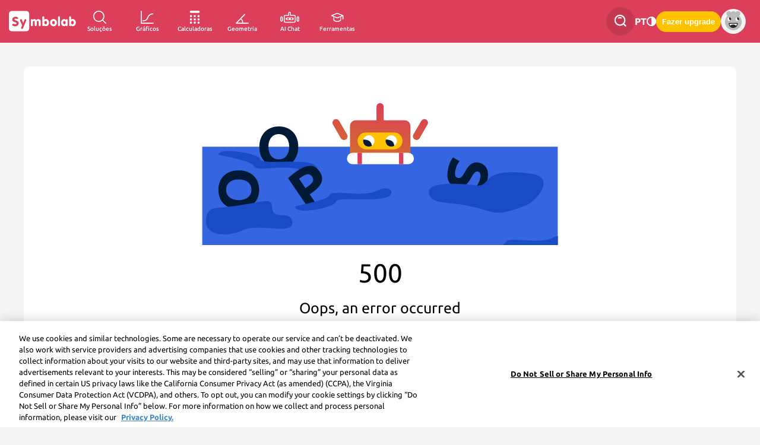

--- FILE ---
content_type: text/css; charset=utf-8
request_url: https://pt.symbolab.com/mathquill.css
body_size: 2196
content:
@font-face{font-family:Symbola-mq;src:url(font/Symbola-mq.eot);src:local("Symbola-mq Regular"),local("Symbola-mq"),url(font/Symbola-mq.ttf) format("truetype"),url(font/Symbola-mq.otf) format("opentype"),url(font/Symbola-mq.svg) format("svg");font-display:swap;}.mathquill-editable,.mathquill-rendered-math,.mathquill-rendered-math .array,.mathquill-rendered-math .block,.mathquill-rendered-math .cursor,.mathquill-rendered-math .font,.mathquill-rendered-math .fraction,.mathquill-rendered-math .overline,.mathquill-rendered-math .paren,.mathquill-rendered-math .sqrt-prefix,.mathquill-rendered-math .sqrt-stem,.mathquill-rendered-math .underline,.mathquill-rendered-math sub,.mathquill-rendered-math sup{display:inline-block;padding-top:.075em}.mathquill-editable,.mathquill-embedded-latex .mathquill-editable{border:1px solid gray;padding:2px}.mathquill-embedded-latex .mathquill-editable{margin:1px}.mathquill-textbox{overflow-x:inherit;overflow-y:hidden}.mathquill-editable .textarea,.mathquill-rendered-math .textarea{position:relative;user-select:text;-moz-user-select:text;-webkit-user-select:text}.mathquill-editable .textarea textarea,.mathquill-rendered-math .selectable,.mathquill-rendered-math .textarea textarea{-webkit-user-select:text;-moz-user-select:text;user-select:text;position:absolute;-webkit-transform:scale(0);-moz-transform:scale(0);-ms-transform:scale(0);-o-transform:scale(0);transform:scale(0);resize:none;width:1px;height:1px}.mathquill-editable .cursor{border-left:1px solid #000;position:relative;z-index:1}.mathquill-editable .cursor.blink{visibility:hidden}.mathquill-editable .cursor:only-child:after,.mathquill-editable .diacritic-char+.cursor:last-child:after,.mathquill-editable .overline+.cursor:last-child:after,.mathquill-editable .textarea+.cursor:last-child:after,.mathquill-editable.empty:after,.mathquill-rendered-math .empty:after,.mathquill-textbox:after{visibility:hidden;content:'c'}.mathquill-rendered-math .matrixed,.mathquill-rendered-math .matrixed span{display:inline-block;background:#fff;width:1em}.mathquill-editable .selection,.mathquill-editable .selection .mathquill-rendered-math,.mathquill-editable .selection .matrixed,.mathquill-rendered-math .selection,.mathquill-rendered-math .selection .array,.mathquill-rendered-math .selection .block,.mathquill-rendered-math .selection .font,.mathquill-rendered-math .selection .fraction,.mathquill-rendered-math .selection .matrixed,.mathquill-rendered-math .selection .overline,.mathquill-rendered-math .selection .paren,.mathquill-rendered-math .selection .sqrt-prefix,.mathquill-rendered-math .selection .sqrt-stem,.mathquill-rendered-math .selection .underline,.mathquill-rendered-math .selection sub,.mathquill-rendered-math .selection sup,.mathquill-rendered-math .selection table.matrix{background:Highlight;color:HighlightText;border-color:HighlightText}.mathquill-rendered-math .selection .matrixed,.mathquill-rendered-math .selection .matrixed span{background:#39f}.mathquill-editable .selection.blur,.mathquill-editable .selection.blur .mathquill-rendered-math,.mathquill-editable .selection.blur .matrixed,.mathquill-rendered-math .selection.blur,.mathquill-rendered-math .selection.blur .array,.mathquill-rendered-math .selection.blur .block,.mathquill-rendered-math .selection.blur .font,.mathquill-rendered-math .selection.blur .fraction,.mathquill-rendered-math .selection.blur .matrixed,.mathquill-rendered-math .selection.blur .matrixed span,.mathquill-rendered-math .selection.blur .overline,.mathquill-rendered-math .selection.blur .paren,.mathquill-rendered-math .selection.blur .sqrt-prefix,.mathquill-rendered-math .selection.blur .sqrt-stem,.mathquill-rendered-math .selection.blur .underline,.mathquill-rendered-math .selection.blur sub,.mathquill-rendered-math .selection.blur sup,.mathquill-rendered-math .selection.blur table.matrix{background:#d4d4d4;color:#000;border-color:#000}.mathquill-editable .selection .selection.blur,.mathquill-editable .selection .selection.blur .mathquill-rendered-math,.mathquill-editable .selection .selection.blur .matrixed,.mathquill-rendered-math .selection .selection.blur,.mathquill-rendered-math .selection .selection.blur .array,.mathquill-rendered-math .selection .selection.blur .block,.mathquill-rendered-math .selection .selection.blur .font,.mathquill-rendered-math .selection .selection.blur .fraction,.mathquill-rendered-math .selection .selection.blur .matrixed,.mathquill-rendered-math .selection .selection.blur .matrixed span,.mathquill-rendered-math .selection .selection.blur .overline,.mathquill-rendered-math .selection .selection.blur .paren,.mathquill-rendered-math .selection .selection.blur .sqrt-prefix,.mathquill-rendered-math .selection .selection.blur .sqrt-stem,.mathquill-rendered-math .selection .selection.blur .underline,.mathquill-rendered-math .selection .selection.blur sub,.mathquill-rendered-math .selection .selection.blur sup,.mathquill-rendered-math .selection .selection.blur table.matrix{background:#abf}.mathquill-editable .selection.blur .selection.blur,.mathquill-editable .selection.blur .selection.blur .mathquill-rendered-math,.mathquill-editable .selection.blur .selection.blur .matrixed,.mathquill-rendered-math .selection.blur .selection.blur,.mathquill-rendered-math .selection.blur .selection.blur .array,.mathquill-rendered-math .selection.blur .selection.blur .block,.mathquill-rendered-math .selection.blur .selection.blur .font,.mathquill-rendered-math .selection.blur .selection.blur .fraction,.mathquill-rendered-math .selection.blur .selection.blur .matrixed,.mathquill-rendered-math .selection.blur .selection.blur .matrixed span,.mathquill-rendered-math .selection.blur .selection.blur .overline,.mathquill-rendered-math .selection.blur .selection.blur .paren,.mathquill-rendered-math .selection.blur .selection.blur .sqrt-prefix,.mathquill-rendered-math .selection.blur .selection.blur .sqrt-stem,.mathquill-rendered-math .selection.blur .selection.blur .underline,.mathquill-rendered-math .selection.blur .selection.blur sub,.mathquill-rendered-math .selection.blur .selection.blur sup,.mathquill-rendered-math .selection.blur .selection.blur table.matrix{background:rgba(0,0,0,.15)}.mathquill-editable,.mathquill-rendered-math{font-family:Symbola-mq,"Times New Roman",serif}.mathquill-rendered-math{font-variant:normal;font-weight:400;font-style:normal;font-size:92%;line-height:1}.mathquill-rendered-math *{font-size:inherit;line-height:inherit;margin:0;padding:0;border-color:#000;user-select:none;-moz-user-select:none;-webkit-user-select:none;white-space:pre-wrap}.mathquill-editable.hasCursor,.mathquill-rendered-math .latex-command-input.hasCursor{border-color:ActiveBorder}.mathquill-editable .hasCursor,.mathquill-editable.hasCursor{-webkit-box-shadow:#68b4df 0 0 3px 2px;-moz-box-shadow:#68b4df 0 0 3px 2px;box-shadow:#68b4df 0 0 3px 2px}.mathquill-editable.placeholder{color:gray;border-color:gray}.mathquill-rendered-math .empty{background:#ccc}.mathquill-rendered-math .latex-command-input.empty,.mathquill-rendered-math.empty{background:0 0}.mathquill-rendered-math .text{font-size:87%}.mathquill-rendered-math .font{font-family:Ubuntu,sans-serif;font-size:90%}.mathquill-rendered-math .font *{font-family:inherit;font-style:inherit}.mathquill-rendered-math b,.mathquill-rendered-math b.font{font-weight:bolder}.mathquill-rendered-math i,.mathquill-rendered-math i.font,.mathquill-rendered-math var{font-style:italic}.mathquill-rendered-math var.florin{margin:0 -.1em}.mathquill-rendered-math big{font-size:125%}.mathquill-rendered-math .roman{font-style:normal}html[lang=ar] .mathquill-rendered-math .roman{font-size:100%!important;direction:rtl}html[lang=he] .mathquill-rendered-math .roman{direction:rtl}.mathquill-rendered-math .sans-serif{font-family:sans-serif,Symbola-mq,serif}.mathquill-rendered-math .monospace{font-family:monospace,Symbola-mq,serif}.mathquill-rendered-math .underline{border-bottom:1px solid #000;margin-bottom:1px}.mathquill-rendered-math .diacritic{position:relative}.mathquill-rendered-math .diacritic-char,.mathquill-rendered-math .overarrow,.mathquill-rendered-math .widehat{font-family:Symbola-mq,"Times New Roman",serif;position:absolute;top:-.2em;right:0}.mathquill-rendered-math .diacritic-char{text-align:center;left:-.1em}.mathquill-rendered-math .lowercase.diacritic-char{top:.1em;left:-.3em}.mathquill-rendered-math .only-lowercase-t.diacritic-char{top:-.1em;left:-.2em}.mathquill-rendered-math .widehat{left:-.1em;-webkit-transform-origin:.15em;-moz-transform-origin:.15em;-ms-transform-origin:.125em;-o-transform-origin:.15em;transform-origin:.15em}.mathquill-rendered-math .lowercase.overarrow,.mathquill-rendered-math .lowercase.widehat{top:.15em}.mathquill-rendered-math .only-lowercase-t.overarrow,.mathquill-rendered-math .only-lowercase-t.widehat,sub,sup{top:-.1em}.mathquill-rendered-math .overarrow{left:-.1em;-webkit-transform-origin:.0535em;-moz-transform-origin:.0535em;-ms-transform-origin:.0535em;-o-transform-origin:.0535em;transform-origin:.0535em}.mathquill-rendered-math .overarc{font-family:Symbola-mq,"Times New Roman",serif;position:absolute;right:0;top:-.4em;transform-origin:.2em}.mathquill-rendered-math .overline{border-top:1px solid #000;margin-top:1px;position:absolute;top:-.2em;left:0;right:-.2em}.mathquill-rendered-math .lowercase.overline{top:.1em;right:-.1em}.mathquill-rendered-math .only-lowercase-t.overline{top:0;right:-.15em}.mathquill-rendered-math sub,.mathquill-rendered-math sup{position:relative;font-size:90%}.mathquill-rendered-math sup{vertical-align:.5em}.mathquill-rendered-math sub{vertical-align:-.4em}.mathquill-rendered-math sup.nthroot{margin-right:-.6em;margin-left:.2em;min-width:.5em}.mathquill-rendered-math sub.limit,.mathquill-rendered-math sup.limit,.mathquill-rendered-math sup.nthroot{font-size:80%}.mathquill-rendered-math sup.limit,.mathquill-rendered-math sup.nthroot{vertical-align:.8em}.mathquill-rendered-math sub.limit{vertical-align:-.6em}.mathquill-rendered-math .binary-operator{padding:0 .2em}.mathquill-rendered-math .monospace .binary-operator,.mathquill-rendered-math .monospace .fraction{padding:0!important}.mathquill-rendered-math .unary-operator{padding-left:.2em}.mathquill-rendered-math sub .binary-operator,.mathquill-rendered-math sup .binary-operator{padding:0 .1em}.mathquill-rendered-math sub .unary-operator,.mathquill-rendered-math sup .unary-operator{padding-left:.1em}.mathquill-rendered-math .fraction{font-size:90%;text-align:center;vertical-align:-.5em;padding:0 .1em}.mathquill-rendered-math .fraction,x:-moz-any-link{display:-moz-groupbox}.mathquill-rendered-math .fraction,x:-moz-any-link,x:default{display:inline-block}.mathquill-rendered-math .denominator,.mathquill-rendered-math .numerator{display:block;padding-top:.075em}.mathquill-rendered-math .numerator{padding-left:.1em;padding-right:.1em}.mathquill-rendered-math .denominator{border-top:1px solid;float:right;width:100%}.mathquill-rendered-math sub .fraction,.mathquill-rendered-math sup .fraction{font-size:70%;vertical-align:-.4em}.mathquill-rendered-math sub .numerator,.mathquill-rendered-math sup .numerator{padding-bottom:0}.mathquill-rendered-math sub .denominator,.mathquill-rendered-math sup .denominator{padding-top:0}.mathquill-rendered-math .latex-command-input{color:inherit;font-family:"Courier New",monospace;border:1px solid gray;padding-right:1px;margin-right:1px;margin-left:2px}.mathquill-rendered-math .sqrt-prefix{padding-top:0;position:relative;top:.1em;vertical-align:top;-webkit-transform-origin:top;-moz-transform-origin:top;-ms-transform-origin:top;-o-transform-origin:top;transform-origin:top}.mathquill-rendered-math .longdivision{margin-right:-1px}.mathquill-rendered-math .sqrt-stem{border-top:1px solid;margin-top:1px;padding-left:.15em;padding-right:.2em;margin-right:.1em}.mathquill-rendered-math .paren{padding:0 .1em;vertical-align:bottom;-webkit-transform-origin:bottom;-moz-transform-origin:bottom;-ms-transform-origin:bottom;-o-transform-origin:bottom;transform-origin:bottom}.mathquill-rendered-math .array{vertical-align:middle;text-align:center}.mathquill-rendered-math .array>span{display:block}.mathquill-rendered-math table.matrix{display:inline-table;vertical-align:middle;border-spacing:1em .2em;margin:0 -.8em;border-collapse:separate;max-width:none!important}.mathquill-rendered-math table.matrix td{text-align:center;border:0!important}.mathquill-rendered-math .non-italicized-function{padding-right:.2em}sub,sup{vertical-align:baseline;position:relative}

--- FILE ---
content_type: text/javascript; charset=utf-8
request_url: https://pt.symbolab.com/mathquill.js
body_size: 17709
content:
String.prototype.replaceAt=function(t,r){return this.substr(0,t)+r+this.substr(t+1)};
!function(){var t,e,r=jQuery,s="[[mathquill internal data]]",n=Math.min,a=Math.max;function o(){}function h(){}function l(t,e,r){this.init(t,[e],[r||(t&&t.length>1?t.slice(1):t)])}function p(){}function c(t,e,i){if(arguments.length){var s=this;s.parent=t,s.prev=e||0,s.next=i||0,s.jQinit(s.fold(r(),(function(t,e){return e.jQ.add(t)})))}}function u(e,i,n,a){var o=e.contents().detach();n||e.addClass("mathquill-rendered-math"),i.jQ=e.data(s,{block:i,revert:function(){e.empty().unbind(".mathquill").removeClass("mathquill-rendered-math mathquill-editable mathquill-textbox").append(o)}});var h=i.cursor=new nt(i);i.renderLatex(o.text());var l,p=i.textarea=r('<span class="textarea"><textarea></textarea></span>'),u=p.children();function d(){l=t;var e=h.selection?h.selection.latex():"";if(u.val(e),e)if(u[0].select)u[0].select();else if(document.selection){var r=u[0].createTextRange();r.expand("textedit"),r.select()}}i.selectionChanged=function(){l===t&&(l=setTimeout(d)),b(e[0])},e.bind("selectstart.mathquill",(function(t){t.target!==u[0]&&t.preventDefault(),t.stopPropagation()}));var f,m=0,v=h.blink,x=0;function w(t){return h.seek(r(t.target),t.pageX,t.pageY),h.prev===m.prev&&h.parent===m.parent||(x=0,h.selectFrom(m)),!1}function g(t){return delete t.target,w(t)}function C(t){h.blink=v,h.selection||(a?h.show():p.detach()),e.unbind("mousemove",w),r(document).unbind("mousemove",g).unbind("mouseup",C)}if(e.bind("mousedown.mathquill",(function(t){if(setTimeout((function(){u.focus()})),h.blink=r.noop,h.seek(r(t.target),t.pageX,t.pageY),a||e.prepend(p),h.parent===m.parent&&h.prev===m.prev?x+=1:x=1,clearTimeout(f),f=setTimeout((function(){x=0}),500),3===x)for(x=0,h.clearSelection().appendTo(i);h.prev;)h.selectLeft();else 2===x?h.selectWord():(m=new c(h.parent,h.prev,h.next),e.mousemove(w),r(document).mousemove(g));return r(document).mouseup(C),!1})),!a){function y(){p.detach()}return e.bind("cut paste",!1).bind("copy",d).prepend('<span class="selectable"></span>'),void u.blur((function(){h.clearSelection(),setTimeout(y)}))}function j(){var t=u.val();"$"===t.slice(0,1)&&"$"===t.slice(-1)&&(t=t.slice(1,-1)),t=t.replace(/ /g,"#"),h.writeLatex(t).show(),u.val("")}e.prepend(p),e.addClass("mathquill-editable"),n&&e.addClass("mathquill-textbox"),u.focus((function(t){i.hidePlaceholder(),h.parent||h.appendTo(i),h.parent.jQ.addClass("hasCursor"),h.selection?(h.selection.jQ.removeClass("blur"),setTimeout(i.selectionChanged)):h.show(),t.stopPropagation(),r(this).trigger("focus.mathquill")})).blur((function(t){h.hide().parent.blur(),h.selection&&h.selection.jQ.addClass("blur"),i.showPlaceholder(),t.stopPropagation(),r(this).trigger("blur.mathquill")})),e.bind("focus.mathquill blur.mathquill",(function(t){u.trigger(t)})).blur(),e.bind("cut",(function(t){d(),h.selection&&setTimeout((function(){h.deleteSelection(),h.redraw()})),t.stopPropagation()})).bind("copy",(function(t){d(),q=!0,t.stopPropagation()})).bind("paste",(function(t){q=!0,setTimeout(j),t.stopPropagation()}));var k,Q,T,q=!1;function A(){if(!q){var e=u.val();if(e){u.val("");for(var r=0;r<e.length;r+=1)h.parent.textInput(e.charAt(r))}else(h.selection||l!==t)&&d()}}e.bind("keydown.mathquill",(function(t){k=t,Q=!0,!1===h.parent.keydown(t)&&t.preventDefault()})).bind("keypress.mathquill",(function(e){if(Q)Q=!1;else{if(T!==e.which)return;h.parent.keydown(k)}T=e.which,l!==t&&clearTimeout(l),q=!1,"iOS"===function(){var t=navigator.userAgent||navigator.vendor||window.opera;if(/android/i.test(t))return"Android";const e="1";if(readCookie("sy.probablyIPad")===e)return"iOS";if(/iPad|iPhone|iPod/.test(t)&&!window.MSStream)return"iOS";return"unknown"}()?setTimeout(A,100):setTimeout(A)}))}function d(){}function f(t){this.init("$"),this.firstChild.cursor=t,this.firstChild.textInput=function(e){this.skipTextInput||("$"!==e||t.parent!==this?t.write(e):this.isEmpty()?t.insertAfter(this.parent).backspace().insertNew(new X("\\$","$")).show():t.next?t.prev?t.write(e):t.insertBefore(this.parent):t.insertAfter(this.parent))}}function m(){}(e=o.prototype).prev=0,e.next=0,e.parent=0,e.firstChild=0,e.lastChild=0,e.eachChild=function(t){for(var e=this.firstChild;e&&!1!==t.call(this,e);e=e.next);return this},e.foldChildren=function(t,e){return this.eachChild((function(r){t=e.call(this,t,r)})),t},e.keydown=function(t){return this.parent.keydown(t)},e.textInput=function(t){return this.parent.textInput(t)},(e=h.prototype=new o).init=function(t,e,i,n){var a=this;t&&(a.cmd=t),e&&(a.html_template=e),i&&(a.text_template=i),a.jQ=r(a.html_template[0]).data(s,{cmd:a}),a.initBlocks(n)},e.initBlocks=function(t){var e=this;if(1===e.html_template.length)return e.firstChild=e.lastChild=e.jQ.data(s).block=t&&t.blockify()||new p,e.firstChild.parent=e,void(e.firstChild.jQ=e.jQ.append(e.firstChild.jQ));var i,n,a=e.html_template.length;this.firstChild=i=n=t&&t.blockify()||new p,i.parent=e,i.jQ=r(e.html_template[1]).data(s,{block:i}).append(i.jQ).appendTo(e.jQ),i.blur();for(var o=2;o<a;o+=1)(i=new p).parent=e,i.prev=n,n.next=i,n=i,i.jQ=r(e.html_template[o]).data(s,{block:i}).appendTo(e.jQ),i.blur();e.lastChild=i},e.latex=function(){return this.foldChildren(this.cmd,(function(t,e){return t+"{"+(e.latex()||" ")+"}"}))},e.text_template=[""],e.text=function(){var t=0;return this.foldChildren(this.text_template[t],(function(e,r){t+=1;var i=r.text();return e&&"("===this.text_template[t]&&"("===i[0]&&")"===i.slice(-1)?e+i.slice(1,-1)+this.text_template[t]:e+r.text()+(this.text_template[t]||"")}))},e.insertAt=function(t){var e=this;if(e.parent=t.parent,e.next=t.next,e.prev=t.prev,t.prev?t.prev.next=e:t.parent.firstChild=e,t.next?t.next.prev=e:t.parent.lastChild=e,t.prev=e,e.jQ.insertBefore(t.jQ),e.respace(),e.next&&e.next.respace(),e.prev&&e.prev.respace(),e.placeCursor(t),t.redraw(),"\\matrixmid "==e.cmd){for(var r=this.parent;r&&"\\left("!=r.cmd;)r=r.parent;if(r){var i=r.blockjQ.outerHeight()/+r.blockjQ.css("fontSize").slice(0,-2);v(this.jQ,n(1+.2*(i-1),1.2),.98*i),this.jQ.addClass("paren")}}},e.respace=r.noop,e.placeCursor=function(t){t.appendTo(this.foldChildren(this.firstChild,(function(t,e){return t.isEmpty()?t:e})))},e.precedence=0,e.isEmpty=function(){return this.foldChildren(!0,(function(t,e){return t&&e.isEmpty()}))},e.remove=function(){var t=this,e=t.prev,r=t.next,i=t.parent;return e?e.next=r:i.firstChild=r,r?r.prev=e:i.lastChild=e,t.jQ.remove(),t},(e=l.prototype=new h).initBlocks=r.noop,e.latex=function(){return this.cmd},e.text=function(){return this.text_template},e.placeCursor=r.noop,e.isEmpty=function(){return!0},(e=p.prototype=new o).latex=function(){return this.foldChildren("",(function(t,e){return t+e.latex()}))},e.text=function(){return this.firstChild===this.lastChild?this.firstChild.text():this.foldChildren("(",(function(t,e){return t+e.text()}))+")"},e.isEmpty=function(){return 0===this.firstChild&&0===this.lastChild},e.focus=function(){return this.jQ.addClass("hasCursor"),this.isEmpty()&&this.jQ.removeClass("empty"),this},e.blur=function(){return this.jQ.removeClass("hasCursor"),this.isEmpty()&&this.jQ.addClass("empty"),this},(e=c.prototype).remove=h.prototype.remove,e.jQinit=function(t){this.jQ=t},e.each=function(t){for(var e=this.prev.next||this.parent.firstChild;e!==this.next&&!1!==t.call(this,e);e=e.next);return this},e.fold=function(t,e){return this.each((function(r){t=e.call(this,t,r)})),t},e.latex=function(){return this.fold("",(function(t,e){return t+e.latex()}))},e.blockify=function(){var t=this,e=t.prev,r=t.next,i=t.parent,s=new p,n=s.firstChild=e.next||i.firstChild,a=s.lastChild=r.prev||i.lastChild;return e?e.next=r:i.firstChild=r,r?r.prev=e:i.lastChild=e,n.prev=t.prev=0,a.next=t.next=0,t.parent=s,t.each((function(t){t.parent=s})),s.jQ=t.jQ,s},(e=d.prototype=new p).latex=function(){return p.prototype.latex.call(this).replace(/(\\[a-z]+) (?![a-z])/gi,"$1")},e.text=function(){return this.foldChildren("",(function(t,e){return t+e.text()}))},e.renderLatex=function(t){this.jQ.children().slice(1).remove(),this.firstChild=this.lastChild=0,this.cursor.appendTo(this).writeLatex(t),this.blur()},e.setPlaceholder=function(t){this.placeholder=t},e.showPlaceholder=function(){var t=this;t.placeholder&&t.isEmpty()&&(t.cursor.writeLatex(t.placeholder),t.blur(),t.firstChild=t.lastChild=0,t.jQ.addClass("placeholder"))},e.hidePlaceholder=function(){var t=this;t.placeholder&&t.isEmpty()&&(t.jQ.removeClass("placeholder").children().slice(1).remove(),t.cursor.appendTo(t))},e.keydown=function(t){switch(t.ctrlKey=t.ctrlKey||t.metaKey,t.originalEvent&&t.originalEvent.keyIdentifier||t.which){case 8:case"Backspace":case"U+0008":if(t.ctrlKey)for(;this.cursor.prev||this.cursor.selection;)this.cursor.backspace();else this.cursor.backspace();break;case 27:case"Esc":case"U+001B":case 9:case"Tab":case"U+0009":if(t.ctrlKey)break;var e=this.cursor.parent;if(t.shiftKey){if(e===this.cursor.root)return this.skipTextInput=!0;e.prev?this.cursor.appendTo(e.prev):this.cursor.insertBefore(e.parent)}else{if(e===this.cursor.root)return this.skipTextInput=!0;e.next?this.cursor.prependTo(e.next):this.cursor.insertAfter(e.parent)}this.cursor.clearSelection();break;case 13:case"Enter":return this.skipTextInput=!0,!0;case 35:case"End":if(t.shiftKey)for(;this.cursor.next||t.ctrlKey&&this.cursor.parent!==this;)this.cursor.selectRight();else this.cursor.clearSelection().appendTo(t.ctrlKey?this:this.cursor.parent);break;case 36:case"Home":if(t.shiftKey)for(;this.cursor.prev||t.ctrlKey&&this.cursor.parent!==this;)this.cursor.selectLeft();else this.cursor.clearSelection().prependTo(t.ctrlKey?this:this.cursor.parent);break;case 37:case"Left":if(t.ctrlKey&&this.cursor.prev){for(var r=t.shiftKey?"selectLeft":"hopLeft";this.cursor.prev&&0!==this.cursor.prev.precedence;)this.cursor[r]();for(;this.cursor.prev&&0===this.cursor.prev.precedence;)this.cursor[r]();t.shiftKey||this.cursor.show();break}t.shiftKey?this.cursor.selectLeft():this.cursor.moveLeft();break;case 38:case"Up":if(t.ctrlKey)break;if(t.shiftKey)if(this.cursor.prev)for(;this.cursor.prev;)this.cursor.selectLeft();else this.cursor.selectLeft();else this.cursor.parent.prev?this.cursor.clearSelection().appendTo(this.cursor.parent.prev):this.cursor.prev?this.cursor.clearSelection().prependTo(this.cursor.parent):this.cursor.parent!==this&&this.cursor.clearSelection().insertBefore(this.cursor.parent.parent);break;case 39:case"Right":if(t.ctrlKey&&this.cursor.next){for(var i=t.shiftKey?"selectRight":"hopRight";this.cursor.next&&0===this.cursor.next.precedence;)this.cursor[i]();for(;this.cursor.next&&0!==this.cursor.next.precedence;)this.cursor[i]();t.shiftKey||this.cursor.show();break}t.shiftKey?this.cursor.selectRight():this.cursor.moveRight();break;case 40:case"Down":if(t.ctrlKey)break;if(t.shiftKey)if(this.cursor.next)for(;this.cursor.next;)this.cursor.selectRight();else this.cursor.selectRight();else this.cursor.parent.next?this.cursor.clearSelection().prependTo(this.cursor.parent.next):this.cursor.next?this.cursor.clearSelection().appendTo(this.cursor.parent):this.cursor.parent!==this&&this.cursor.clearSelection().insertAfter(this.cursor.parent.parent);break;case 46:case"Del":case"U+007F":if(t.ctrlKey)for(;this.cursor.next||this.cursor.selection;)this.cursor.deleteForward();else this.cursor.deleteForward();break;case 65:case"A":case"U+0041":if(t.ctrlKey&&!t.shiftKey&&!t.altKey){if(this!==this.cursor.root)return this.parent.keydown(t);for(this.cursor.clearSelection().appendTo(this);this.cursor.prev;)this.cursor.selectLeft();break}default:return this.skipTextInput=!1,!0}return this.skipTextInput=!0,!1},e.textInput=function(t){this.skipTextInput||this.cursor.write(t)},(e=f.prototype=new h).html_template=['<span class="mathquill-rendered-math"></span>'],e.initBlocks=function(){this.firstChild=this.lastChild=this.jQ.data(s).block=new d,this.firstChild.parent=this,this.firstChild.jQ=this.jQ},e.latex=function(){return"$"+this.firstChild.latex()+"$"},(e=m.prototype=new p).renderLatex=function(t){var e=this,r=e.cursor;e.jQ.children().slice(1).remove(),e.firstChild=e.lastChild=0,r.show().appendTo(e),t=t.match(/(?:\\\$|[^$])+|\$(?:\\\$|[^$])*\$|\$(?:\\\$|[^$])*$/g)||"";for(var i=0;i<t.length;i+=1){var s=t[i];if("$"===s[0]){s="$"===s[-1+s.length]&&"\\"!==s[-2+s.length]?s.slice(1,-1):s.slice(1);var n=new f(r);r.insertNew(n),n.firstChild.renderLatex(s),r.show().insertAfter(n)}else for(var a=0;a<s.length;a+=1)this.cursor.insertNew(new X(s[a]))}},e.keydown=d.prototype.keydown,e.textInput=function(t){this.skipTextInput||(this.cursor.deleteSelection(),"$"===t?this.cursor.insertNew(new f(this.cursor)):this.cursor.insertNew(new X(t)))};var v,x,w={},g={},b=r.noop,C=document.createElement("div").style;for(var y in{transform:1,WebkitTransform:1,MozTransform:1,OTransform:1,msTransform:1})if(y in C){x=y;break}function j(t,e){return e.prototype=t.prototype,e}function k(t){var e=Array.prototype.slice.call(arguments,1);return j(t,(function(){t.apply(this,Array.prototype.concat.apply(e,arguments))}))}function Q(e,r,i){this.init(e,[r],t,i)}function T(e,r,i){this.init(e,['<span class="diacritic"><span class="diacritic-char">'+r+"&nbsp;</span></span>","<span></span>"],t,i)}function q(e,r,i,s,n){this.stretchFactor=s,this.init(e,['<span class="diacritic"><span class="'+r+'">'+i+"&nbsp;</span></span>","<span></span>"],t,n)}function A(t,e,r,i){this.init(t,[e],[r],i)}function L(e){this.init("\\frac",t,t,e),this.jQ.append('<span style="display:inline-block;width:0">&nbsp;</span>')}function E(){L.apply(this,arguments)}function _(e){this.init("\\sqrt",t,t,e)}function S(e){this.init("\\longdivision",t,t,e)}function I(t){_.call(this,t),this.jQ=this.firstChild.jQ.detach().add(this.jQ)}function R(t,e,r,i,s){this.init("\\left"+r,['<span class="block"><span class="paren">'+t+'</span><span class="block"></span><span class="paren">'+e+"</span></span>"],[t,e],s),this.end="\\right"+i}function N(t,e,r,i,s){R.apply(this,arguments)}function $(t,e,r){R.call(this,t,e,t,e,r)}function B(t,e,r){N.call(this,t,e,t,e,r)}function P(t){$.call(this,"|","|",t)}function K(t){t instanceof c?this.replacedText=t.remove().jQ.text():"string"==typeof t&&(this.replacedText=t),this.init()}function F(){}function z(t,r){function i(){K.apply(this,arguments)}return(e=i.prototype=new K).cmd=t,e.html_template=[r],i}function U(t){this.init("\\"),t&&(this.replacedFragment=t.detach(),this.isEmpty=function(){return!1})}function O(e){this.init("\\twostack",t,t,e),this.jQ.wrapInner('<span class="array"></span>'),this.blockjQ=this.jQ.children()}function H(e){this.init("\\binom",t,t,e),this.jQ.wrapInner('<span class="array"></span>'),this.blockjQ=this.jQ.children(),this.bracketjQs=r('<span class="paren">(</span>').prependTo(this.jQ).add(r('<span class="paren">)</span>').appendTo(this.jQ))}function M(){H.apply(this,arguments)}function D(e){this.init("\\vector",t,t,e)}function W(e,r,i,s){this.rows=i,this.cols=s,this.init("\\matrix",t,t,e),this.envName="matrix"}function G(){}function V(r,i,s){function n(e,i,s,n){this.rows=s,this.cols=n,this.init("\\"+r,t,t,e),this.envName=r;var a=this.blockjQ=this.tablejQ;this.bracketjQs=a.prev().add(a.next())}(e=n.prototype=new G).html_template=['<span class="block"><span class="paren">'+i+'</span><table class="matrix"></table><span class="paren">'+s+"</span></span>"],e.initBlocks=function(t){this.tablejQ=this.jQ.find("table"),this.initMatrix(t)},e.redraw=R.prototype.redraw,g[r]=n}function Z(t,e){l.call(this,t,"<var>"+(e||t)+"</var>")}function X(t,e){l.call(this,t,"<span>"+(e||t)+"</span>")}function Y(t,e){l.call(this,t,"<span>"+(e||t)+"</span>")}function J(){X.call(this,"\\:"," ")}function tt(t,e){l.call(this,t,'<span class="nonSymbola">'+(e||t)+"</span>")}function et(t,e,r){l.call(this,t,'<span class="binary-operator">'+e+"</span>",r)}function rt(t,e){X.apply(this,arguments)}function it(t,e){l.call(this,t,"<big>"+e+"</big>")}function st(t,e){l.call(this,"\\"+e+" ","<span>"+e+"</span>")}function nt(t){this.parent=this.root=t;var e=this.jQ=this._jQ=r('<span class="cursor">&#8203;</span>');this.blink=function(){e.toggleClass("blink")}}function at(t,e,r){c.apply(this,arguments)}x?v=function(t,e,r){t.css(x,"scale("+e+","+r+")")}:"filter"in C?(b=function(t){t.className=t.className},v=function(t,e,i){var s=i>e?"M11=":"M22=",o=a(e,i),h=n(e,i);h/=1+(o-1)/2,0===t.children().length&&t.wrapInner("<span></span>"),t.addClass("matrixed").css({fontSize:o+"em",marginTop:"-.175em"});var l=t.children().css({filter:"progid:DXImageTransform.Microsoft.Matrix("+s+h+",SizingMethod='auto expand')"});function p(){t.css("marginRight",(1+l.width()*(h-1))/h+"px")}p();var c=setInterval(p);r(window).load((function(){clearTimeout(c),p()}))}):v=function(t,e,r){t.css("fontSize",a(e,r)+"em")},j(h,Q),g.mathrm=k(Q,"\\mathrm",'<span class="roman font"></span>'),g.mathit=k(Q,"\\mathit",'<i class="font"></i>'),g.mathbf=k(Q,"\\mathbf",'<b class="font"></b>'),g.mathsf=k(Q,"\\mathsf",'<span class="sans-serif font"></span>'),g.mathtt=k(Q,"\\mathtt",'<span class="monospace font"></span>'),g.underline=k(Q,"\\underline",'<span class="underline"></span>'),(e=T.prototype=new h).redraw=e._redraw=function(){var t=!this.firstChild.isEmpty();this.firstChild.eachChild((function(e){return t=t&&e.cmd in{a:1,c:1,e:1,g:1,m:1,n:1,o:1,p:1,q:1,r:1,s:1,u:1,v:1,w:1,x:1,y:1,z:1}})),this.jQ.children(":first").toggleClass("lowercase",t);var e=!t&&this.firstChild.firstChild===this.lastChild.lastChild&&"t"===this.firstChild.firstChild.cmd;if(this.jQ.children(":first").toggleClass("only-lowercase-t",e),t)r=!0;else{var r=!0;this.firstChild.eachChild((function(t){return r=r&&t instanceof l&&!(t instanceof it)}))}this.jQ.toggleClass("block",!r)},r.browser.webkit&&(e.redraw=function(){this._redraw(),this.webkitForceRedrawToggle=!this.webkitForceRedrawToggle,this.jQ.children(":first").css("display",this.webkitForceRedrawToggle?"inline-block":"")}),g.grave=k(T,"\\grave","&#768;"),g.acute=k(T,"\\acute","&#769;"),g.hat=g.circumflex=k(T,"\\hat","&#770;"),g.tilde=k(T,"\\tilde","&#771;"),g.bar=k(T,"\\bar","&#773;"),g.breve=k(T,"\\breve","&#774;"),g.dot=k(T,"\\dot","&#775;"),g.ddot=k(T,"\\ddot","&#776;"),g.check=g.caron=k(T,"\\ddot","&#780;"),g.dddot=k(T,"\\dddot","&#8411;"),g.ddddot=k(T,"\\ddddot","&#8412;"),g.vec=k(T,"\\vec","&#8407;"),g.overline=j(T,(function(t){Q.call(this,"\\overline",'<span class="diacritic"><span class="overline"></span></span>',t)})),(e=q.prototype=new T).redraw=function(){this._redraw();var t=a(1,this.stretchFactor*this.jQ.innerWidth()/+this.jQ.css("fontSize").slice(0,-2));v(this.jQ.children(":first"),t,1.2)},g.widehat=k(q,"\\widehat","widehat","&#770;",2.95),g.overleftarrow=k(q,"\\overleftarrow","overarrow","&#8406;",2),g.overrightarrow=k(q,"\\overrightarrow","overarrow","&#8407;",2),g.overarc=k(q,"\\overarc","overarc","&#x25E0;",1.5),(e=A.prototype=new h).latex=function(){var t=this.firstChild.latex();return 1===t.length?this.cmd+t:this.cmd+"{"+(t||" ")+"}"},e.redraw=function(){this.prev&&this.prev.respace(),this.prev instanceof A||(this.respace(),!this.next||this.next instanceof A||this.next.respace())},e.respace=function(){if("\\int "===this.prev.cmd||this.prev instanceof A&&this.prev.cmd!=this.cmd&&this.prev.prev&&"\\int "===this.prev.prev.cmd?this.limit||(this.limit=!0,this.jQ.addClass("limit")):this.limit&&(this.limit=!1,this.jQ.removeClass("limit")),this.respaced=this.prev instanceof A&&this.prev.cmd!=this.cmd&&!this.prev.respaced,this.respaced){var t=+this.jQ.css("fontSize").slice(0,-2),e=this.prev.jQ.outerWidth();thisWidth=this.jQ.outerWidth(),"_"===this.cmd&&"^"===this.prev.cmd&&"\\left["===this.prev.prev.cmd?this.jQ.css({left:(this.limit&&"_"===this.cmd?-.25:0)-e/t+"em",marginRight:"",verticalAlign:"-0.8em"}):this.jQ.css({left:(this.limit&&"_"===this.cmd?-.25:0)-e/t+"em",marginRight:.1-n(thisWidth,e)/t+"em"})}else"\\left["===this.prev.cmd&&"_"===this.cmd?this.jQ.css({marginRight:"",verticalAlign:"-0.8em"}):this.limit&&"_"===this.cmd?this.jQ.css({left:"-.25em",marginRight:""}):this.jQ.css({left:"",marginRight:""});return this.prev instanceof it&&(this.precedence=this.prev.precedence),this.respaced&&this.prev.prev instanceof it?this.precedence=this.prev.prev.precedence:delete this.precedence,this.next instanceof A&&this.next.respace(),this},g.subscript=g._=j(A,(function(t){A.call(this,"_","<sub></sub>","_",t)})),g.superscript=g.supscript=g["^"]=j(A,(function(t){A.call(this,"^","<sup></sup>","**",t)})),(e=L.prototype=new h).html_template=['<span class="fraction"></span>','<span class="numerator"></span>','<span class="denominator"></span>'],e.text_template=["(","/",")"],g.frac=g.dfrac=g.cfrac=g.fraction=L,(e=E.prototype=new L).placeCursor=function(t){if(this.firstChild.isEmpty()){for(var e=this.prev;e&&0===e.precedence&&"\\int "!=e.cmd&&"\\lim "!=e.cmd&&"\\sum "!=e.cmd&&","!=e.cmd&&"^"!=e.cmd&&"_"!=e.cmd;)e=e.prev;if(e!==this.prev){var r=new c(this.parent,e,this).blockify();r.jQ=this.firstChild.jQ.empty().removeClass("empty").append(r.jQ).data(s,{block:r}),r.next=this.lastChild,r.parent=this,this.firstChild=this.lastChild.prev=r,t.appendTo(this.lastChild)}else t.appendTo(this.firstChild)}else t.appendTo(this.lastChild)},g.over=w["/"]=E,(e=_.prototype=new h).html_template=['<span class="block"><span class="sqrt-prefix">&radic;</span></span>','<span class="sqrt-stem"></span>'],e.text_template=["sqrt(",")"],e.redraw=function(){var t=this.lastChild.jQ;v(t.prev(),1,t.innerHeight()/+t.css("fontSize").slice(0,-2)-.1)},g.sqrt=g["√"]=_,(e=S.prototype=new h).html_template=['<span class="block"><span class="sqrt-prefix longdivision">|</span></span>','<span class="sqrt-stem"></span>'],e.text_template=["longdivision(",")"],g.longdivision=S,(e=I.prototype=new _).html_template=['<span class="block"><span class="sqrt-prefix">&radic;</span></span>','<sup class="nthroot"></sup>','<span class="sqrt-stem"></span>'],e.text_template=["sqrt[","](",")"],e.latex=function(){return"\\sqrt["+this.firstChild.latex()+"]{"+this.lastChild.latex()+"}"},g.nthroot=I,(e=R.prototype=new h).initBlocks=function(t){this.firstChild=this.lastChild=t&&t.blockify()||new p,this.firstChild.parent=this,this.firstChild.jQ=this.jQ.children(":eq(1)").data(s,{block:this.firstChild}).append(this.firstChild.jQ);var e=this.blockjQ=this.firstChild.jQ;this.bracketjQs=e.prev().add(e.next())},e.latex=function(){return this.cmd+this.firstChild.latex()+this.end},e.redraw=function(){var t=this.blockjQ.outerHeight()/+this.blockjQ.css("fontSize").slice(0,-2);v(this.bracketjQs,n(1+.2*(t-1),1.2),1.05*t)},g.lbrace=w["{"]=j(R,(function(t){R.call(this,"{","}","\\{","\\}",t)})),g.langle=g.lang=j(R,(function(t){R.call(this,"&lang;","&rang;","\\langle ","\\rangle ",t)})),(e=N.prototype=new R).placeCursor=function(t){!this.next&&this.parent.parent&&this.parent.parent.end===this.end&&this.firstChild.isEmpty()?t.backspace().insertAfter(this.parent.parent):(this.firstChild.blur(),this.redraw())},g.rbrace=w["}"]=j(N,(function(t){N.call(this,"{","}","\\{","\\}",t)})),g.rangle=g.rang=j(N,(function(t){N.call(this,"&lang;","&rang;","\\langle ","\\rangle ",t)})),$.prototype=R.prototype,g.lparen=w["("]=j($,(function(t){$.call(this,"(",")",t)})),g.lbrack=g.lbracket=w["["]=j($,(function(t){$.call(this,"[","]",t)})),B.prototype=N.prototype,g.rparen=w[")"]=j(B,(function(t){B.call(this,"(",")",t)})),g.rbrack=g.rbracket=w["]"]=j(B,(function(t){B.call(this,"[","]",t)})),(e=P.prototype=new $).placeCursor=function(t){!this.next&&this.parent.parent&&this.parent.parent.end===this.end&&this.firstChild.isEmpty()?t.backspace().insertAfter(this.parent.parent):t.appendTo(this.firstChild)},g.lpipe=g.rpipe=w["|"]=P,(e=K.prototype=new h).cmd="\\text",e.html_template=['<span class="text"></span>'],e.text_template=['"','"'],e.precedence=.25,e.initBlocks=function(){this.firstChild=this.lastChild=this.jQ.data(s).block=new F,this.firstChild.parent=this,this.firstChild.jQ=this.jQ.append(this.firstChild.jQ)},e.placeCursor=function(t){if((this.cursor=t).appendTo(this.firstChild),this.replacedText)for(var e=0;e<this.replacedText.length;e+=1)this.write(this.replacedText.charAt(e))},e.write=function(t){this.cursor.insertNew(new X(t))},e.keydown=function(t){return this.cursor.selection||(8!==t.which||this.cursor.prev)&&(46!==t.which||this.cursor.next)?this.parent.keydown(t):(this.isEmpty()&&this.cursor.insertAfter(this),!1)},e.textInput=function(t){if(this.cursor.deleteSelection(),"$"!==t)this.write(t);else if(this.isEmpty())this.cursor.insertAfter(this).backspace().insertNew(new X("\\$","$"));else if(this.cursor.next)if(this.cursor.prev){var e=new K(new c(this.firstChild,this.cursor.prev));e.placeCursor=function(t){this.prev=0,delete this.placeCursor,this.placeCursor(t)},e.firstChild.focus=function(){return this},this.cursor.insertAfter(this).insertNew(e),e.prev=this,this.cursor.insertBefore(e),delete e.firstChild.focus}else this.cursor.insertBefore(this);else this.cursor.insertAfter(this)},(e=F.prototype=new p).blur=function(){if(this.jQ.removeClass("hasCursor"),this.isEmpty()){var t=this.parent,e=t.cursor;e.parent===this?this.jQ.addClass("empty"):(e.hide(),t.remove(),e.next===t?e.next=t.next:e.prev===t&&(e.prev=t.prev),e.show().redraw())}return this},e.focus=function(){p.prototype.focus.call(this);var t=this.parent;if(t.next.cmd===t.cmd){var e=this,r=t.cursor,i=t.next.firstChild;i.eachChild((function(t){t.parent=e,t.jQ.appendTo(e.jQ)})),this.lastChild?this.lastChild.next=i.firstChild:this.firstChild=i.firstChild,i.firstChild.prev=this.lastChild,this.lastChild=i.lastChild,i.parent.remove(),r.prev?r.insertAfter(r.prev):r.prependTo(this),r.redraw()}else if(t.prev.cmd===t.cmd){(r=t.cursor).prev?t.prev.firstChild.focus():r.appendTo(t.prev.firstChild)}return this},w.$=g.text=g.textnormal=g.textrm=g.textup=g.textmd=K,g.em=g.italic=g.italics=g.emph=g.textit=g.textsl=z("\\textit",'<i class="text"></i>'),g.strong=g.bold=g.textbf=z("\\textbf",'<b class="text"></b>'),g.sf=g.textsf=z("\\textsf",'<span class="sans-serif text"></span>'),g.tt=g.texttt=z("\\texttt",'<span class="monospace text"></span>'),g.textsc=z("\\textsc",'<span style="font-variant:small-caps" class="text"></span>'),g.uppercase=z("\\uppercase",'<span style="text-transform:uppercase" class="text"></span>'),g.lowercase=z("\\lowercase",'<span style="text-transform:lowercase" class="text"></span>'),g.linethrough=z("\\linethrough",'<span style="text-decoration:line-through red" class="text"></span>'),(e=U.prototype=new h).html_template=['<span class="latex-command-input">\\</span>'],e.text_template=["\\"],e.placeCursor=function(t){this.cursor=t.appendTo(this.firstChild),this.replacedFragment&&(this.jQ=this.jQ.add(this.replacedFragment.jQ.addClass("blur").bind("mousedown mousemove",(function(t){return r(t.target=this.nextSibling).trigger(t),!1})).insertBefore(this.jQ)))},e.latex=function(){return"\\"+this.firstChild.latex()+" "},e.keydown=function(t){return 9===t.which||13===t.which?(this.renderCommand(),!1):this.parent.keydown(t)},e.textInput=function(t){if(t.match(/[a-z]/i))return this.cursor.deleteSelection(),void this.cursor.insertNew(new X(t));this.renderCommand()," "===t||"\\"===t&&this.firstChild.isEmpty()||this.cursor.parent.textInput(t)},e.renderCommand=function(){this.jQ=this.jQ.last(),this.remove(),this.next?this.cursor.insertBefore(this.next):this.cursor.appendTo(this.parent);var t=this.firstChild.latex();if(t)this.cursor.insertCmd(t,this.replacedFragment);else{var e=new X("\\backslash ","\\");this.cursor.insertNew(e),this.replacedFragment&&this.replacedFragment.remove()}},w["\\"]=U,(e=O.prototype=new h).html_template=['<span class="block"></span>',"<span></span>","<span></span>"],e.text_template=["twostack(",",",")"],e.redraw=O.prototype.redraw,g.twostack=O,(e=H.prototype=new h).html_template=['<span class="block"></span>',"<span></span>","<span></span>"],e.text_template=["choose(",",",")"],e.redraw=R.prototype.redraw,g.binom=g.binomial=H,(e=M.prototype=new H).placeCursor=E.prototype.placeCursor,g.choose=M,(e=D.prototype=new h).html_template=['<span class="array"></span>',"<span></span>"],e.latex=function(){return"\\begin{matrix}"+this.foldChildren([],(function(t,e){return t.push(e.latex()),t})).join("\\\\ ")+"\\end{matrix}"},e.text=function(){return"["+this.foldChildren([],(function(t,e){return t.push(e.text()),t})).join()+"]"},e.placeCursor=function(t){this.cursor=t.appendTo(this.firstChild)},e.keydown=function(t){var e=this.cursor.parent;if(e.parent===this){var i;if(13===t.which)return(i=new p).parent=this,i.jQ=r("<span></span>").data(s,{block:i}).insertAfter(e.jQ),e.next?e.next.prev=i:this.lastChild=i,i.next=e.next,e.next=i,i.prev=e,this.cursor.appendTo(i).redraw(),!1;if(9===t.which&&!t.shiftKey&&!e.next)return e.isEmpty()?e.prev?(this.cursor.insertAfter(this),delete e.prev.next,this.lastChild=e.prev,e.jQ.remove(),this.cursor.redraw(),!1):this.parent.keydown(t):((i=new p).parent=this,i.jQ=r("<span></span>").data(s,{block:i}).appendTo(this.jQ),this.lastChild=i,e.next=i,i.prev=e,this.cursor.appendTo(i).redraw(),!1);if(8===t.which){if(e.isEmpty())return e.prev?(this.cursor.appendTo(e.prev),e.prev.next=e.next):(this.cursor.insertBefore(this),this.firstChild=e.next),e.next?e.next.prev=e.prev:this.lastChild=e.prev,e.jQ.remove(),this.isEmpty()?this.cursor.deleteForward():this.cursor.redraw(),!1;if(!this.cursor.prev)return!1}}return this.parent.keydown(t)},g.vector=D,(e=W.prototype=new h).html_template=['<table class="matrix"/>'],e.initBlocks=function(t){this.tablejQ=this.jQ,this.initMatrix(t)},e.initMatrix=function(e){if(this.rows===t)do{var i=prompt('Please enter the number of rows and columns in the NxM format.\nFor example, for a 2x3 matrix, please enter "2x3" (without quotes):').split(/[x ,]/);if(2===i.length)var n=parseInt(i[0]),a=parseInt(i[1])}while(!(n>0&&a>0));else n=this.rows,a=this.cols;var o,h=this,l=0;h.matrix=[];for(var c=0;c<n;c+=1){var u=[];h.matrix.push(u);for(var d=u.jQ=r("<tr/>").appendTo(h.tablejQ),f=0;f<a;f+=1)0===c&&0===f?h.firstChild=o=e&&e.blockify()||new p:o=new p,o.parent=h,o.prev=l,l.next=o,l=o,o.row=c,o.col=f,o.jQ=r("<td/>").data(s,{block:o}).append(o.jQ).appendTo(d),u.push(o),o.blur()}h.lastChild=l},e.latex=function(){for(var t=[],e=0;e<this.matrix.length;e+=1){for(var r=[],i=this.matrix[e],s=0;s<i.length;s+=1)r.push(i[s].latex());t.push(r.join("&"))}return["\\begin{"+this.envName+"}",t.join("\\\\ "),"\\end{"+this.envName+"}"].join("")},e.text=function(){for(var t=[],e=0;e<this.matrix.length;e+=1){for(var r=[],i=this.matrix[e],s=0;s<i.length;s+=1)r.push(i[s].text());t.push(r.join(", "))}return"[\n ["+t.join("],\n [")+"]\n]"},e.placeCursor=function(t){this.cursor=t.appendTo(this.firstChild)},e.keydown=function(t){var e=this.cursor.parent;if(e.parent===this)if(8===t.which){if(!this.cursor.prev&&!this.cursor.selection)return!1}else if(46===t.which){if(!this.cursor.prev&&!this.cursor.selection)return!1}else if(/^13|38|40$/.test(t.which)){var r=13===t.which?t.shiftKey:38===t.which,i=e.row,s=e.col;r?i>0&&this.cursor.appendTo(this.matrix[i-1][s]):i<this.matrix.length-1&&this.cursor.prependTo(this.matrix[i+1][s])}return this.parent.keydown(t)},e.textInput=function(t){if("\t"!==t&&"\n"!==t)return this.parent.textInput(t)},g.smallmatrix=g.matrix=W,G.prototype=W.prototype,V("pmatrix","(",")"),V("bmatrix","[","]"),V("Bmatrix","{","}"),V("vmatrix","|","|"),V("Vmatrix","&#8214;","&#8214;"),V("cases","{","&nbsp;"),g.editable=j(f,(function(){var t;this.init("\\editable"),u(this.jQ,this.firstChild,!1,!0),this.placeCursor=function(e){t=e.appendTo(this.firstChild)},this.firstChild.blur=function(){t.prev===this.parent&&(delete this.blur,this.cursor.appendTo(this),p.prototype.blur.call(this))},this.latex=function(){return this.firstChild.latex()},this.text=function(){return this.firstChild.text()}})),(e=Z.prototype=new l).text=function(){var t=this.cmd;return!this.prev||this.prev instanceof Z||this.prev instanceof et||(t="*"+t),!this.next||this.next instanceof et||"^"===this.next.cmd||(t+="*"),t},X.prototype=l.prototype,Y.prototype=l.prototype,Y.redraw=function(){var t=this.blockjQ.outerHeight()/+this.blockjQ.css("fontSize").slice(0,-2);v(this.bracketjQs,n(1+.3*(t-1),1.3),1.05*t)},(e=J.prototype=new X).precedence=.5,w[" "]=w["#"]=J,g.prime=g["'"]=w["'"]=k(X,"'","<big>′</big>"),tt.prototype=l.prototype,g["@"]=tt,g["&"]=k(tt,"\\&","&"),g["%"]=k(tt,"\\%","%"),g.alpha=g.beta=g.gamma=g.delta=g.zeta=g.eta=g.theta=g.iota=g.kappa=g.mu=g.nu=g.xi=g.rho=g.sigma=g.tau=g.chi=g.psi=g.omega=j(l,(function(t,e){Z.call(this,"\\"+e+" ","&"+e+";")})),g.phi=k(Z,"\\phi ","&#981;"),g.phiv=g.varphi=k(Z,"\\varphi ","&phi;"),g.epsilon=k(Z,"\\epsilon ","&#1013;"),g.epsiv=g.varepsilon=k(Z,"\\varepsilon ","&epsilon;"),g.piv=g.varpi=k(Z,"\\varpi ","&piv;"),g.sigmaf=g.sigmav=g.varsigma=k(Z,"\\varsigma ","&sigmaf;"),g.thetav=g.vartheta=g.thetasym=k(Z,"\\vartheta ","&thetasym;"),g.upsilon=g.upsi=k(Z,"\\upsilon ","&upsilon;"),g.gammad=g.Gammad=g.digamma=k(Z,"\\digamma ","&#989;"),g.kappav=g.varkappa=k(Z,"\\varkappa ","&#1008;"),g.rhov=g.varrho=k(Z,"\\varrho ","&#1009;"),g.pi=g["π"]=k(tt,"\\pi ","&pi;"),g.lambda=k(tt,"\\lambda ","&lambda;"),g.Upsilon=g.Upsi=g.upsih=g.Upsih=k(l,"\\Upsilon ",'<var style="font-family: serif">&upsih;</var>'),g.Gamma=g.Delta=g.Theta=g.Lambda=g.Xi=g.Pi=g.Sigma=g.Phi=g.Psi=g.Omega=g.forall=j(l,(function(t,e){X.call(this,"\\"+e+" ","&"+e+";")})),(e=et.prototype=new l).precedence=1,(e=rt.prototype=new et).respace=function(){return this.prev?this.prev instanceof et&&this.next&&!(this.next instanceof et)?this.jQ[0].className="unary-operator":this.jQ[0].className="binary-operator":this.jQ[0].className="",this},g["+"]=k(rt,"+","+"),g["–"]=g["-"]=k(rt,"-","&minus;"),g["±"]=g.pm=g.plusmn=g.plusminus=k(rt,"\\pm ","&plusmn;"),g.mp=g.mnplus=g.minusplus=k(rt,"\\mp ","&#8723;"),w["*"]=g.sdot=g.cdot=k(et,"\\cdot ","&middot;"),g["="]=k(et,"=","="),g["<"]=k(et,"<","&lt;"),g[">"]=k(et,">","&gt;"),g.notin=g.sim=g.cong=g.equiv=g.oplus=g.otimes=j(et,(function(t,e){et.call(this,"\\"+e+" ","&"+e+";")})),g.times=j(et,(function(t,e){et.call(this,"\\times ","&times;","[x]")})),g["÷"]=g.div=g.divide=g.divides=k(et,"\\div ","&divide;","[/]"),g["≠"]=g.ne=g.neq=k(et,"\\ne ","&ne;"),g.ast=g.star=g.loast=g.lowast=k(et,"\\ast ","&lowast;"),g.therefor=g.therefore=k(et,"\\therefore ","&there4;"),g.cuz=g.because=k(et,"\\because ","&#8757;"),g.prop=g.propto=k(et,"\\propto ","&prop;"),g["≈"]=g.asymp=g.approx=k(et,"\\approx ","&asymp;"),g.lt=k(et,"<","&lt;"),g.gt=k(et,">","&gt;"),g["≤"]=g.le=g.leq=k(et,"\\le ","&le;"),g["≥"]=g.ge=g.geq=k(et,"\\ge ","&ge;"),g.isin=g.in=k(et,"\\in ","&isin;"),g.ni=g.contains=k(et,"\\ni ","&ni;"),g.notni=g.niton=g.notcontains=g.doesnotcontain=k(et,"\\not\\ni ","&#8716;"),g.sub=g.subset=k(et,"\\subset ","&sub;"),g.supset=g.superset=k(et,"\\supset ","&sup;"),g.sup=st,g.nsub=g.notsub=g.nsubset=g.notsubset=k(et,"\\not\\subset ","&#8836;"),g.nsup=g.notsup=g.nsupset=g.notsupset=g.nsuperset=g.notsuperset=k(et,"\\not\\supset ","&#8837;"),g.sube=g.subeq=g.subsete=g.subseteq=k(et,"\\subseteq ","&sube;"),g.supe=g.supeq=g.supsete=g.supseteq=g.supersete=g.superseteq=k(et,"\\supseteq ","&supe;"),g.nsube=g.nsubeq=g.notsube=g.notsubeq=g.nsubsete=g.nsubseteq=g.notsubsete=g.notsubseteq=k(et,"\\not\\subseteq ","&#8840;"),g.nsupe=g.nsupeq=g.notsupe=g.notsupeq=g.nsupsete=g.nsupseteq=g.notsupsete=g.notsupseteq=g.nsupersete=g.nsuperseteq=g.notsupersete=g.notsuperseteq=k(et,"\\not\\supseteq ","&#8841;"),it.prototype=new l,g["∑"]=g.sum=g.summation=k(it,"\\sum ","&sum;"),g["∏"]=g.prod=g.product=k(it,"\\prod ","&prod;"),g.coprod=g.coproduct=k(it,"\\coprod ","&#8720;"),g["∫"]=g.int=g.integral=k(it,"\\int ","&int;"),g.N=g.naturals=g.Naturals=k(X,"\\mathbb{N}","&#8469;"),g.P=g.primes=g.Primes=g.projective=g.Projective=g.probability=g.Probability=k(X,"\\mathbb{P}","&#8473;"),g.Z=g.integers=g.Integers=k(X,"\\mathbb{Z}","&#8484;"),g.Q=g.rationals=g.Rationals=k(X,"\\mathbb{Q}","&#8474;"),g.R=g.reals=g.Reals=k(X,"\\mathbb{R}","&#8477;"),g.C=g.complex=g.Complex=g.complexes=g.Complexes=g.complexplane=g.Complexplane=g.ComplexPlane=k(X,"\\mathbb{C}","&#8450;"),g.quad=g.emsp=k(X,"\\quad ","&nbsp;&nbsp;&nbsp;&nbsp;"),g.qquad=k(X,"\\qquad ","&nbsp;&nbsp;&nbsp;&nbsp;&nbsp;&nbsp;&nbsp;&nbsp;"),g.diamond=k(X,"\\diamond ","&#9671;"),g.bigtriangleup=k(X,"\\bigtriangleup ","&#9651;"),g.ominus=k(X,"\\ominus ","&#8854;"),g.uplus=k(X,"\\uplus ","&#8846;"),g.bigtriangledown=k(X,"\\bigtriangledown ","&#9661;"),g.sqcap=k(X,"\\sqcap ","&#8851;"),g.triangleleft=k(X,"\\triangleleft ","&#8882;"),g.sqcup=k(X,"\\sqcup ","&#8852;"),g.triangleright=k(X,"\\triangleright ","&#8883;"),g.odot=k(X,"\\odot ","&#8857;"),g.bigcirc=k(X,"\\bigcirc ","&#9711;"),g.dagger=k(X,"\\dagger ","&#0134;"),g.ddagger=k(X,"\\ddagger ","&#135;"),g.wr=k(X,"\\wr ","&#8768;"),g.amalg=k(X,"\\amalg ","&#8720;"),g.models=k(X,"\\models ","&#8872;"),g.prec=k(X,"\\prec ","&#8826;"),g.succ=k(X,"\\succ ","&#8827;"),g.preceq=k(X,"\\preceq ","&#8828;"),g.succeq=k(X,"\\succeq ","&#8829;"),g.simeq=k(X,"\\simeq ","&#8771;"),g.mid=k(X,"\\mid ","&#8739;"),g.matrixmid=k(Y,"\\matrixmid ","&#8739;"),g.ll=k(X,"\\ll ","&#8810;"),g.gg=k(X,"\\gg ","&#8811;"),g.parallel=k(X,"\\parallel ","&#8741;"),g.bowtie=k(X,"\\bowtie ","&#8904;"),g.sqsubset=k(X,"\\sqsubset ","&#8847;"),g.sqsupset=k(X,"\\sqsupset ","&#8848;"),g.smile=k(X,"\\smile ","&#8995;"),g.sqsubseteq=k(X,"\\sqsubseteq ","&#8849;"),g.sqsupseteq=k(X,"\\sqsupseteq ","&#8850;"),g.doteq=k(X,"\\doteq ","&#8784;"),g.frown=k(X,"\\frown ","&#8994;"),g.vdash=k(X,"\\vdash ","&#8870;"),g.dashv=k(X,"\\dashv ","&#8867;"),g.longleftarrow=k(X,"\\longleftarrow ","&#8592;"),g.longrightarrow=k(X,"\\longrightarrow ","&#8594;"),g.Longleftarrow=k(X,"\\Longleftarrow ","&#8656;"),g.Longrightarrow=k(X,"\\Longrightarrow ","&#8658;"),g.longleftrightarrow=k(X,"\\longleftrightarrow ","&#8596;"),g.updownarrow=k(X,"\\updownarrow ","&#8597;"),g.Longleftrightarrow=k(X,"\\Longleftrightarrow ","&#8660;"),g.Updownarrow=k(X,"\\Updownarrow ","&#8661;"),g.mapsto=k(X,"\\mapsto ","&#8614;"),g.nearrow=k(X,"\\nearrow ","&#8599;"),g.hookleftarrow=k(X,"\\hookleftarrow ","&#8617;"),g.hookrightarrow=k(X,"\\hookrightarrow ","&#8618;"),g.searrow=k(X,"\\searrow ","&#8600;"),g.leftharpoonup=k(X,"\\leftharpoonup ","&#8636;"),g.rightharpoonup=k(X,"\\rightharpoonup ","&#8640;"),g.swarrow=k(X,"\\swarrow ","&#8601;"),g.leftharpoondown=k(X,"\\leftharpoondown ","&#8637;"),g.rightharpoondown=k(X,"\\rightharpoondown ","&#8641;"),g.nwarrow=k(X,"\\nwarrow ","&#8598;"),g.ldots=k(X,"\\ldots ","&#8230;"),g.cdots=k(X,"\\cdots ","&#8943;"),g.vdots=k(X,"\\vdots ","&#8942;"),g.ddots=k(X,"\\ddots ","&#8945;"),g.surd=k(X,"\\surd ","&#8730;"),g.triangle=k(X,"\\triangle ","&#9653;"),g.ell=k(X,"\\ell ","&#8467;"),g.top=k(X,"\\top ","&#8868;"),g.flat=k(X,"\\flat ","&#9837;"),g.natural=k(X,"\\natural ","&#9838;"),g.sharp=k(X,"\\sharp ","&#9839;"),g.wp=k(X,"\\wp ","&#8472;"),g.bot=k(X,"\\bot ","&#8869;"),g.clubsuit=k(X,"\\clubsuit ","&#9827;"),g.diamondsuit=k(X,"\\diamondsuit ","&#9826;"),g.heartsuit=k(X,"\\heartsuit ","&#9825;"),g.spadesuit=k(X,"\\spadesuit ","&#9824;"),g.oint=k(X,"\\oint ","&#8750;"),g.bigcap=k(X,"\\bigcap ","&#8745;"),g.bigcup=k(X,"\\bigcup ","&#8746;"),g.bigsqcup=k(X,"\\bigsqcup ","&#8852;"),g.bigvee=k(X,"\\bigvee ","&#8744;"),g.bigwedge=k(X,"\\bigwedge ","&#8743;"),g.bigodot=k(X,"\\bigodot ","&#8857;"),g.bigotimes=k(X,"\\bigotimes ","&#8855;"),g.bigoplus=k(X,"\\bigoplus ","&#8853;"),g.biguplus=k(X,"\\biguplus ","&#8846;"),g.lfloor=k(X,"\\lfloor ","&#8970;"),g.rfloor=k(X,"\\rfloor ","&#8971;"),g.lceil=k(X,"\\lceil ","&#8968;"),g.rceil=k(X,"\\rceil ","&#8969;"),g.slash=k(X,"\\slash ","&#47;"),g.opencurlybrace=k(X,"\\opencurlybrace ","&#123;"),g.closecurlybrace=k(X,"\\closecurlybrace ","&#125;"),g.caret=k(X,"\\caret ","^"),g.underscore=k(X,"\\underscore ","_"),g.backslash=k(X,"\\backslash ","\\"),g.vert=k(X,"|"),g.perp=g.perpendicular=k(X,"\\perp ","&perp;"),g.nabla=g.del=k(X,"\\nabla ","&nabla;"),g.hbar=k(X,"\\hbar ","&#8463;"),g.textdiv=k(X,"\\textdiv ","&#247;"),g.marker=k(X,"\\marker ","&#9646;"),g.msquare=k(X,"\\msquare ","&#9633;"),g.square=k(X,"\\square ","&#9744;"),g.bsquare=k(X,"\\bsquare ","&#9724;"),g.hspace=k(X,"\\hspace ","&#8201;"),g.notequal=k(X,"\\not= ","&#8800;"),g.blacksquare=k(X,"\\blacksquare= ","&#9642;"),g.hybull=k(X,"\\hybull","&#8259;"),g.ding=k(X,"\\ding","&#9830;"),g.whiteVerticalRectangle=k(X,"\\whiteVerticalRectangle","&#9647;"),g.leftFiveEigthsBlock=k(X,"\\leftFiveEigthsBlock","&#9611;"),g.rightHalfBlock=k(X,"\\rightHalfBlock","&#9616;"),g.space=k(X,"\\space","&#8197;"),g.smallspace=k(X,"\\smallspace","&#8201;"),g.hairspace=k(X,"\\smallspace","&#8202;"),g.emptyspace=k(X,"\\emptyspace","&#8203;"),g.dollar=k(X,"\\dollar","$"),g.AA=g.Angstrom=g.angstrom=k(X,"\\text\\AA ","&#8491;"),g.ring=g.circ=g.circle=k(X,"\\circ ","&#9702;"),g.bull=g.bullet=k(X,"\\bullet ","&bull;"),g.setminus=g.smallsetminus=k(X,"\\setminus ","&#8726;"),g.not=g["¬"]=g.neg=k(X,"\\neg ","&not;"),g["…"]=g.dots=g.ellip=g.hellip=g.ellipsis=g.hellipsis=k(X,"\\dots ","&hellip;"),g.converges=g.darr=g.dnarr=g.dnarrow=g.downarrow=k(X,"\\downarrow ","&darr;"),g.dArr=g.dnArr=g.dnArrow=g.Downarrow=k(X,"\\Downarrow ","&dArr;"),g.diverges=g.uarr=g.uparrow=k(X,"\\uparrow ","&uarr;"),g.uArr=g.Uparrow=k(X,"\\Uparrow ","&uArr;"),g.to=k(et,"\\to ","&rarr;"),g.rarr=g.rightarrow=k(X,"\\rightarrow ","&rarr;"),g.implies=k(et,"\\Rightarrow ","&rArr;"),g.rArr=g.Rightarrow=k(X,"\\Rightarrow ","&rArr;"),g.gets=k(et,"\\gets ","&larr;"),g.larr=g.leftarrow=k(X,"\\leftarrow ","&larr;"),g.impliedby=k(et,"\\Leftarrow ","&lArr;"),g.lArr=g.Leftarrow=k(X,"\\Leftarrow ","&lArr;"),g.harr=g.lrarr=g.leftrightarrow=k(X,"\\leftrightarrow ","&harr;"),g.iff=k(et,"\\Leftrightarrow ","&hArr;"),g.hArr=g.lrArr=g.Leftrightarrow=k(X,"\\Leftrightarrow ","&hArr;"),g.Re=g.Real=g.real=k(X,"\\Re ","&real;"),g.Im=g.imag=g.image=g.imagin=g.imaginary=g.Imaginary=k(X,"\\Im ","&image;"),g.part=g.partial=k(X,"\\partial ","&part;"),g.inf=g.infin=g.infty=g.infinity=k(X,"\\infty ","&infin;"),g.alef=g.alefsym=g.aleph=g.alephsym=k(X,"\\aleph ","&alefsym;"),g.xist=g.xists=g.exist=g.exists=k(X,"\\exists ","&exist;"),g.and=g.land=g.wedge=k(X,"\\wedge ","&and;"),g.or=g.lor=g.vee=k(X,"\\vee ","&or;"),g.o=g.O=g.empty=g.emptyset=g.oslash=g.Oslash=g.nothing=g.varnothing=k(et,"\\varnothing ","&empty;"),g.cup=g.union=k(et,"\\cup ","&cup;"),g.cap=g.intersect=g.intersection=k(et,"\\cap ","&cap;"),g.deg=g.degree=k(X,"^{\\circ} ","&deg;"),g.ang=g.angle=k(X,"\\angle ","&ang;"),(e=st.prototype=new l).respace=function(){this.jQ[0].className=this.next instanceof A||this.next instanceof R?"":"non-italicized-function"},g.exp=g.at=g.tr=g.det=g.rk=g.adj=g.ln=g.lg=g.log=g.span=g.proj=g.det=g.dim=g.min=g.max=g.mod=g.lcm=g.gcd=g.gcf=g.hcf=g.lim=st,function(){var t=["sin","cos","tan","sec","cosec","csc","cotan","cot"];for(var e in t)g[t[e]]=g[t[e]+"h"]=g["a"+t[e]]=g["arc"+t[e]]=g["a"+t[e]+"h"]=g["arc"+t[e]+"h"]=st}(),(e=nt.prototype).prev=0,e.next=0,e.parent=0,e.show=function(){return this.jQ=this._jQ.removeClass("blink"),"intervalId"in this?clearInterval(this.intervalId):(this.next?this.selection&&this.selection.prev===this.prev?this.jQ.insertBefore(this.selection.jQ):this.jQ.insertBefore(this.next.jQ.first()):this.jQ.appendTo(this.parent.jQ),this.parent.focus()),this.intervalId=setInterval(this.blink,500),this},e.hide=function(){return"intervalId"in this&&clearInterval(this.intervalId),delete this.intervalId,this.jQ.detach(),this.jQ=r(),this},e.redraw=function(){for(var t=this.parent;t;t=t.parent)t.redraw&&t.redraw()},e.insertAt=function(t,e,r){var i=this.parent;this.parent=t,this.prev=e,this.next=r,i.blur()},e.insertBefore=function(t){return this.insertAt(t.parent,t.prev,t),this.parent.jQ.addClass("hasCursor"),this.jQ.insertBefore(t.jQ.first()),this},e.insertAfter=function(t){return this.insertAt(t.parent,t,t.next),this.parent.jQ.addClass("hasCursor"),this.jQ.insertAfter(t.jQ.last()),this},e.prependTo=function(t){return this.insertAt(t,0,t.firstChild),t.textarea?this.jQ.insertAfter(t.textarea):this.jQ.prependTo(t.jQ),t.focus(),this},e.appendTo=function(t){return this.insertAt(t,t.lastChild,0),this.jQ.appendTo(t.jQ),t.focus(),this},e.hopLeft=function(){return this.jQ.insertBefore(this.prev.jQ.first()),this.next=this.prev,this.prev=this.prev.prev,this},e.hopRight=function(){return this.jQ.insertAfter(this.next.jQ.last()),this.prev=this.next,this.next=this.next.next,this},e.moveLeft=function(){return this.selection?this.insertBefore(this.selection.prev.next||this.parent.firstChild).clearSelection():this.prev?this.prev.lastChild?this.appendTo(this.prev.lastChild):this.hopLeft():this.parent.prev?this.appendTo(this.parent.prev):this.parent!==this.root&&this.insertBefore(this.parent.parent),this.show()},e.moveRight=function(){return this.selection?this.insertAfter(this.selection.next.prev||this.parent.lastChild).clearSelection():this.next?this.next.firstChild?this.prependTo(this.next.firstChild):this.hopRight():this.parent.next?this.prependTo(this.parent.next):this.parent!==this.root&&this.insertAfter(this.parent.parent),this.show()},e.seek=function(t,e,r){var i=this.clearSelection();if(t.hasClass("empty"))return i.prependTo(t.data(s).block),i;var n=t.data(s);if(n){if(n.cmd&&!n.block)return t.outerWidth()>2*(e-t.offset().left)?i.insertBefore(n.cmd):i.insertAfter(n.cmd),i}else(n=(t=t.parent()).data(s))||(n={block:i.root});n.cmd?i.insertAfter(n.cmd):i.appendTo(n.block);var a,o=i.jQ.offset().left-e;do{i.moveLeft(),a=o,o=i.jQ.offset().left-e}while(o>0&&(i.prev||i.parent!==i.root));return-o>a&&i.moveRight(),i},e.replaceIntervalParentheses=function(t){for(var e=new Array,r=new Array,i=0;i<t.length;i++){var s=t[i];if("("===s||"["===s)r.push({ind:i,type:s});else if(")"===s){(n=r.pop())&&"["===n.type&&(e.push({index:n.ind,value:"LEFTCLOSED"}),e.push({index:i,value:"RIGHTOPEN"}))}else if("]"===s){var n;(n=r.pop())&&"("===n.type&&(e.push({index:n.ind,value:"LEFTOPEN"}),e.push({index:i,value:"RIGHTCLOSED"}))}}for(var a=e.length-1;a>=0;a--)t=t.replaceAt(e[a].index,e[a].value);return t},e.writeLatex=function(e){return this.root.hidePlaceholder(),this.deleteSelection(),e.indexOf("matrix")<0&&e.length>1e3||(e=(e=e.replace(/\\sqrt\[(.+?)\]/g,"\\nthroot-$1-")).replace(/\\nthroot\[(.+?)\]/g,"\\nthroot-$1-"),e=(e=(e=(e=(e=(e=(e=(e=(e=(e=(e=(e=(e=(e=(e=(e=(e=(e=(e=(e=(e=(e=(e=this.replaceIntervalParentheses(e)).replace(/(\\left\s*\(|\()/g,"\\left(")).replace(/(\\right\s*\)|\))/g,"\\right)")).replace(/(\\left\s*\[|\[)/g,"\\left[")).replace(/(\\right\s*\]|\])/g,"\\right]")).replace(/\\nthroot-(.+?)-/g,"\\nthroot[$1]")).replace(/^\\left([\(\[])$/,"$1")).replace(/^\\right([\)\]])$/,"$1")).replace(/\\int(\#| )(_|^)/g,"\\int$2")).replace(/"/g,"")).replace(/\*/g,"\\cdot ")).replace(/\$/g,"")).replace(/\\%/g,"%")).replace(/([a-z])\\circ/g,"$1\\:\\circ")).replace(/LEFTOPEN/g,"(")).replace(/LEFTCLOSED/g,"[")).replace(/RIGHTOPEN/g,")")).replace(/RIGHTCLOSED/g,"]")).replace(/\\land/g,"\\quad\\mathrm{and}\\quad ")).replace(/\\lor/g,"\\quad\\mathrm{or}\\quad ")).replace(/f'/g,"f\\:'")).replace(/f\\prime/g,"f\\:\\prime"))&&e.match(/\\(?:begin|end){cases}|\\(?:begin|end){([pbv]|small)?matrix}|\\\\|\\mathbb{[CNPQRZ]}|\\text{([^}]|\\})*}|\\:|\\[a-z]*|[^\s]/gi)||0,this.adjustParenScripts(e),this.parent.textarea||this.adjustVariables(e),this.adjustVariablesHE(e),function r(i,s){if("]"!=e)for(;e.length;){var n=e.shift();if(!n||n===s||"\\end{"===n.slice(0,5))return;if("&"===n||"\\\\"===n)return void e.unshift("{");if("\\begin{"===n.slice(0,7)){for(var a=n.slice(7,-1),o=1,h=1,l=0;;l+=1){var p=e[l];if("\\end{"===p.slice(0,5))break;"\\\\"===p?o+=1:"&"===p&&1===o&&(h+=1)}i.insertNew(c=new g[a](t,t,o,h)),e.unshift("{")}else{if("\\text{"===n.slice(0,6)){c=new K(n.slice(6,-1)),i.insertNew(c).insertAfter(c);continue}if("{"==n){r(i,"}");continue}if(/\\mathbb\{[CNPQRZ]\}/.test(n)){c=new(g[n.slice(-2,-1)]),i.insertNew(c).insertAfter(c);continue}if("\\left"===n||"\\right"===n){if("\\"===(n=e.shift())&&(n=e.shift()),n===t&&(n=""),i.insertCh(n),c=i.prev||i.parent.parent,i.prev)return;e.unshift("{")}else if(/^\\[a-z]+$/i.test(n)){var c;if(n=n.slice(1),!(c=g[n])){c=new K(n),i.insertNew(c).insertAfter(c);continue}i.insertNew(c=new c(t,n))}else c=n.match(/[a-zA-Z\u00E1-\u00F3]/)?new Z(n):(c=g[n])?new c:"#"==n||"\\:"==n?new w[" "]:new X(n),i.insertNew(c)}c.eachChild((function(t){i.appendTo(t);var s=e.shift();if(!s)return!1;"{"===s||"["===s?r(i,"{"===s?"}":"]"):i.insertCh(s)})),i.insertAfter(c)}else i.insertNew(new X(e))}(this)),this.hide()},e.write=function(t){return this.show().insertCh(t)},e.insertCh=function(t){var e;return this.selection&&(this.prev=this.selection.prev,this.next=this.selection.next),e=t.match(/^[a-zA-Z]$/)?new Z(t):(e=w[t]||g[t])?new e(this.selection,t):new X(t),this.selection&&(e instanceof l&&this.selection.remove(),delete this.selection),this.insertNew(e)},e.insertNew=function(t){return t.insertAt(this),this},e.insertCmd=function(t,e){var r=g[t];return r?(r=new r(e,t),this.insertNew(r),r instanceof l&&e&&e.remove()):((r=new K(t)).firstChild.focus=function(){return delete this.focus,this},this.insertNew(r).insertAfter(r),e&&e.remove()),this},e.unwrapGramp=function(){var t=this.parent.parent,e=t.parent,r=t.prev;if(t.eachChild((function(i){i.isEmpty()||(i.eachChild((function(r){r.parent=e,r.jQ.insertBefore(t.jQ.first())})),i.firstChild.prev=r,r?r.next=i.firstChild:e.firstChild=i.firstChild,r=i.lastChild)})),r.next=t.next,t.next?t.next.prev=r:e.lastChild=r,!this.next)if(this.prev)this.next=this.prev.next;else for(;!this.next;){if(this.parent=this.parent.next,!this.parent){this.next=t.next,this.parent=e;break}this.next=this.parent.firstChild}this.next?this.insertBefore(this.next):this.appendTo(e),t.jQ.remove(),t.prev&&t.prev.respace(),t.next&&t.next.respace()},e.backspace=function(){if(this.deleteSelection());else if(this.prev)this.prev.isEmpty()?this.prev=this.prev.remove().prev:this.selectLeft();else if(this.parent!==this.root){if(this.parent.parent.isEmpty())return this.insertAfter(this.parent.parent).backspace();this.unwrapGramp()}return this.prev&&this.prev.respace(),this.next&&this.next.respace(),this.redraw(),this},e.deleteForward=function(){if(this.deleteSelection());else if(this.next)this.next.isEmpty()?this.next=this.next.remove().next:this.selectRight();else if(this.parent!==this.root){if(this.parent.parent.isEmpty())return this.insertBefore(this.parent.parent).deleteForward();this.unwrapGramp()}return this.prev&&this.prev.respace(),this.next&&this.next.respace(),this.redraw(),this},e.selectWord=function(){if(this.parent.isEmpty())return this.selectLeft();for(var t=this.next,e=this.prev,r=t?t.precedence:e.precedence;t.precedence===r;)t=t.next;for(;e.precedence===r;)e=e.prev;t?this.insertBefore(t):this.appendTo(this.parent),this.hide().selection=new at(this.parent,e,t)},e.selectFrom=function(t){var e,r,i,s=this,n=t,a=0;t:for(;;){for(var o=this;o!==s.parent.parent;o=o.parent.parent)if(o.parent===n.parent){e=o,r=n;break t}for(var h=t;h!==n.parent.parent;h=h.parent.parent)if(s.parent===h.parent){e=s,r=h;break t}if(s.parent.parent&&(s=s.parent.parent),n.parent.parent&&(n=n.parent.parent),a++>1e3)break t}if(e.next!==r){for(var l=e;l;l=l.next)if(l===r.prev){i=!0;break}i||(i=r,r=e,e=i)}this.hide().selection=new at(e.parent,e.prev,r.next),this.insertAfter(r.next.prev||r.parent.lastChild),this.root.selectionChanged()},e.selectLeft=function(){if(this.selection){if(this.selection.prev===this.prev)this.prev?(this.hopLeft().next.jQ.prependTo(this.selection.jQ),this.selection.prev=this.prev):this.parent!==this.root&&this.insertBefore(this.parent.parent).selection.levelUp();else if(this.prev.jQ.insertAfter(this.selection.jQ),this.hopLeft().selection.next=this.next,this.selection.prev===this.prev)return void this.deleteSelection()}else{if(this.prev)this.hopLeft();else{if(this.parent===this.root)return;this.insertBefore(this.parent.parent)}this.hide().selection=new at(this.parent,this.prev,this.next.next)}this.root.selectionChanged()},e.selectRight=function(){if(this.selection){if(this.selection.next===this.next)this.next?(this.hopRight().prev.jQ.appendTo(this.selection.jQ),this.selection.next=this.next):this.parent!==this.root&&this.insertAfter(this.parent.parent).selection.levelUp();else if(this.next.jQ.insertBefore(this.selection.jQ),this.hopRight().selection.prev=this.prev,this.selection.next===this.next)return void this.deleteSelection()}else{if(this.next)this.hopRight();else{if(this.parent===this.root)return;this.insertAfter(this.parent.parent)}this.hide().selection=new at(this.parent,this.prev.prev,this.next)}this.root.selectionChanged()},e.clearSelection=function(){return this.show().selection&&(this.selection.clear(),delete this.selection,this.root.selectionChanged()),this},e.deleteSelection=function(){return!!this.show().selection&&(this.prev=this.selection.prev,this.next=this.selection.next,this.selection.remove(),delete this.selection,this.root.selectionChanged(),!0)},e.adjustVariables=function(t){for(var e=!1,r=0;r<t.length;r++){var i=t[r];i>="a"&&i<="z"||i>="A"&&i<="Z"||i>="á"&&i<="ó"?(e&&(t[r-1]=t[r-1]+t[r],t.splice(r,1),r--),e=!0):e=!1}},e.adjustVariablesHE=function(t){for(var e=!1,r=0;r<t.length;r++){var i=t[r];i>="א"&&i<="ת"||i>="؀"&&i<="ۿ"?(e&&(t[r-1]=t[r-1]+t[r],t.splice(r,1),r--),e=!0):e=!1}},e.adjustParenScripts=function(t){for(var e=0;e<t.length-2;e++){var r=t[e];if("^"===r||"_"===r){var i=t[e+1],s=t[e+2];if("\\left"===i&&"("===s){for(var n=e+1,a=1,o=e+3;a>0&&o<t.length-1;o++){var h=t[o],l=t[o+1];"\\right"===h&&")"===l?a--:"\\left"===h&&"("===l&&a++}0==a&&(t.splice(n,0,"{"),t.splice(o+2,0,"}"))}}}},(e=at.prototype=new c).jQinit=function(t){this.jQ=t.wrapAll('<span class="selection"></span>').parent()},e.levelUp=function(){return this.clear().jQinit(this.parent.parent.jQ),this.prev=this.parent.parent.prev,this.next=this.parent.parent.next,this.parent=this.parent.parent.parent,this},e.clear=function(){return this.jQ.replaceWith(this.jQ.children()),this},e.blockify=function(){return this.jQ.replaceWith(this.jQ=this.jQ.children()),c.prototype.blockify.call(this)},e.detach=function(){var t=c.prototype.blockify.call(this);return this.blockify=function(){return this.jQ.replaceWith(t.jQ=this.jQ=this.jQ.children()),t},this},r.fn.mathquill=function(e,n,a){switch(e){case"placeholder":return this.each((function(){var t=r(this).data(s),e=t&&t.block;e&&e.setPlaceholder&&(e.setPlaceholder(n),this!==document.activeElement&&e.showPlaceholder())}));case"redraw":return this.find(":not(:has(:first))").each((function(){var t=r(this).data(s);t&&(t.cmd||t.block)&&nt.prototype.redraw.call(t.cmd||t.block)})),this;case"revert":return this.each((function(){var t=r(this).data(s);t&&t.revert&&t.revert()}));case"latex":return arguments.length>1?this.each((function(){var t=r(this).data(s);t&&t.block&&t.block.renderLatex&&t.block.renderLatex(n)})):(o=this.data(s))&&o.block&&o.block.latex();case"text":var o;return(o=this.data(s))&&o.block&&o.block.text();case"html":return this.html().replace(/ ?hasCursor|hasCursor /,"").replace(/ class=(""|(?= |>))/g,"").replace(/<span class="?cursor( blink)?"?><\/span>/i,"").replace(/<span class="?textarea"?><textarea><\/textarea><\/span>/i,"");case"write":if(arguments.length>1)return this.each((function(){var e=r(this).data(s),o=e&&e.block,h=o&&o.cursor;if(h){if(h.writeLatex(n),a!=t)for(i=0;i<a;i++)h.moveLeft();o.blur()}}));case"cmd":if(arguments.length>1)return this.each((function(){var e=r(this).data(s),o=e&&e.block,h=o&&o.cursor;if(h){if(h.writeLatex(n),a!=t)for(i=0;i<a;i+=1)h.moveLeft();o.blur()}}));case"backspace":return this.each((function(){var t=r(this).data(s),e=t&&t.block;(e&&e.cursor).backspace()}));case"moveleft":return this.each((function(){var t=r(this).data(s),e=t&&t.block,i=e&&e.cursor;e.focus(),i.moveLeft()}));case"moveright":return this.each((function(){var t=r(this).data(s),e=t&&t.block,i=e&&e.cursor;e.focus(),i.moveRight()}));default:var h="textbox"===e,l=h||"editable"===e,p=h?m:d;return this.each((function(){u(r(this),new p,h,l)}))}}}();

--- FILE ---
content_type: text/javascript; charset=utf-8
request_url: https://pt.symbolab.com/_nuxt/Cy0GynPC.js
body_size: 4220
content:
const t={"show steps":{t:0,b:{t:2,i:[{t:3}],s:"Mostrar passos"}},"hide steps":{t:0,b:{t:2,i:[{t:3}],s:"Ocultar passos"}},solution:{t:0,b:{t:2,i:[{t:3}],s:"Solução"}},share:{t:0,b:{t:2,i:[{t:3}],s:"Compartilhar"}},plot:{t:0,b:{t:2,i:[{t:3}],s:"Gráfico"}},"plot assuming":{t:0,b:{t:2,i:[{t:3}],s:"Assumindo"}},Verify:{t:0,b:{t:2,i:[{t:3}],s:"Verificar"}},"We ran into a problem, please try again later":{t:0,b:{t:2,i:[{t:3}],s:"Um problema foi encontrado, por favor tente novamente mais tarde."}},Practice:{t:0,b:{t:2,i:[{t:3}],s:"Prática"}},Upgrade:{t:0,b:{t:2,i:[{t:3}],s:"Fazer upgrade"}},"Cheat Sheets":{t:0,b:{t:2,i:[{t:3}],s:'Folhas de "cola"'}},Solutions:{t:0,b:{t:2,i:[{t:3}],s:"Soluções"}},"Graphing Calculator":{t:0,b:{t:2,i:[{t:3}],s:"Calculadora gráfica"}},Notebook:{t:0,b:{t:2,i:[{t:3}],s:"Caderno"}},Groups:{t:0,b:{t:2,i:[{t:3}],s:"Grupos"}},Home:{t:0,b:{t:2,i:[{t:3}],s:"Página Inicial"}},Blog:{t:0,b:{t:2,i:[{t:3}],s:"Blog"}},Privacy:{t:0,b:{t:2,i:[{t:3}],s:"Privacidade"}},Terms:{t:0,b:{t:2,i:[{t:3}],s:"Termos"}},"Popular Problems":{t:0,b:{t:2,i:[{t:3}],s:"Problemas populares"}},Worksheets:{t:0,b:{t:2,i:[{t:3}],s:"Fichas de trabalho"}},Help:{t:0,b:{t:2,i:[{t:3}],s:"Ajuda"}},"Login Options":{t:0,b:{t:2,i:[{t:3}],s:"Opções de login"}},Settings:{t:0,b:{t:2,i:[{t:3}],s:"Configurações"}},Subscription:{t:0,b:{t:2,i:[{t:3}],s:"Assinatura"}},Logout:{t:0,b:{t:2,i:[{t:3}],s:"Sair"}},"Continue to site":{t:0,b:{t:2,i:[{t:3}],s:"Continuar para o site"}},"(optional)":{t:0,b:{t:2,i:[{t:3}],s:"(opcional)"}},"Please add a message.":{t:0,b:{t:2,i:[{t:3}],s:"Por favor adicione uma mensagem."}},"Message received. Thanks for the feedback.":{t:0,b:{t:2,i:[{t:3}],s:"Mensagem recebida. Obrigado pelo feedback."}},Cancel:{t:0,b:{t:2,i:[{t:3}],s:"Cancelar"}},Send:{t:0,b:{t:2,i:[{t:3}],s:"Enviar"}},"Your Name":{t:0,b:{t:2,i:[{t:3}],s:"Seu nome"}},OR:{t:0,b:{t:2,i:[{t:3}],s:"OU"}},Feedback:{t:0,b:{t:2,i:[{t:3}],s:"Opinião"}},Clear:{t:0,b:{t:2,i:[{t:3}],s:"Apagar"}},Search:{t:0,b:{t:2,i:[{t:3}],s:"Procurar"}},label:{t:0,b:{t:2,i:[{t:3}],s:"etiqueta"}},"js.Subscription canceled":{t:0,b:{t:2,i:[{t:3}],s:"Assinatura cancelada"}},"js.Your subscription is active, unsubscribe before deleting your account":{t:0,b:{t:2,i:[{t:3}],s:"Sua assinatura está ativa, cancele a assinatura antes de excluir sua conta"}},"js.Your practice history and notes will be deleted!":{t:0,b:{t:2,i:[{t:3}],s:"Seu histórico de prática e anotações serão deletados."}},"js.Are you sure you want to delete your account?":{t:0,b:{t:2,i:[{t:3}],s:"Tem certeza que deseja deletar sua conta?"}},"js.Are you sure you want to clear your practice data?":{t:0,b:{t:2,i:[{t:3}],s:"Tem certeza que deseja apagar seus dados de prática?"}},"js.Are you sure you want to clear your notebook?":{t:0,b:{t:2,i:[{t:3}],s:"Tem certeza que você quer apagar seu caderno?"}},"User Area":{t:0,b:{t:2,i:[{t:3}],s:"Área do usuário"}},"js.Please enter password":{t:0,b:{t:2,i:[{t:3}],s:"Por favor digite a senha"}},Support:{t:0,b:{t:2,i:[{t:3}],s:"Suporte"}},"First Name":{t:0,b:{t:2,i:[{t:3}],s:"Nome"}},"Last Name":{t:0,b:{t:2,i:[{t:3}],s:"Sobrenome"}},"Registration Date":{t:0,b:{t:2,i:[{t:3}],s:"Data de cadastramento"}},Update:{t:0,b:{t:2,i:[{t:3}],s:"Atualização"}},"Profile update completed successfully":{t:0,b:{t:2,i:[{t:3}],s:"Atualização de perfil concluída com sucesso"}},"Error updating your profile, please try again":{t:0,b:{t:2,i:[{t:3}],s:"Erro ao atualizar seu perfil, por favor tente novamente"}},Facebook:{t:0,b:{t:2,i:[{t:3}],s:"Facebook"}},Office365:{t:0,b:{t:2,i:[{t:3}],s:"Office365"}},Yes:{t:0,b:{t:2,i:[{t:3}],s:"Sim"}},No:{t:0,b:{t:2,i:[{t:3}],s:"Não"}},"Email update succeeded":{t:0,b:{t:2,i:[{t:3}],s:"Email atualizado com sucesso"}},"Email update failed":{t:0,b:{t:2,i:[{t:3}],s:"Falha na atualização de email"}},"Current Password":{t:0,b:{t:2,i:[{t:3}],s:"Senha atual"}},"New Password":{t:0,b:{t:2,i:[{t:3}],s:"Senha nova"}},"Confirm New Password":{t:0,b:{t:2,i:[{t:3}],s:"Confirmar senha nova"}},"Password reset completed successfully":{t:0,b:{t:2,i:[{t:3}],s:"Restabelecimento de senha concluído com sucesso"}},"Error reseting your password, please try again":{t:0,b:{t:2,i:[{t:3}],s:"Errro ao restabelecer sua senha, por favor tente novamente"}},"Practice Data":{t:0,b:{t:2,i:[{t:3}],s:"Dados de prática"}},"Practice Data cleared":{t:0,b:{t:2,i:[{t:3}],s:"Dados de prática apagados"}},"Notebook cleared":{t:0,b:{t:2,i:[{t:3}],s:"Caderno apagado"}},"Print Graph":{t:0,b:{t:2,i:[{t:3}],s:"Imprimir Gráfico"}},Status:{t:0,b:{t:2,i:[{t:3}],s:"Status"}},Active:{t:0,b:{t:2,i:[{t:3}],s:"Ativo"}},Plan:{t:0,b:{t:2,i:[{t:3}],s:"Plano"}},"Billing Date":{t:0,b:{t:2,i:[{t:3}],s:"Data de cobrança"}},"Active Through":{t:0,b:{t:2,i:[{t:3}],s:"Ativo por"}},"Next Billing Date":{t:0,b:{t:2,i:[{t:3}],s:"Próxima data de cobrança"}},"Manage subscription in iTunes":{t:0,b:{t:2,i:[{t:3}],s:"Administrar assinatura no Itunes"}},Unsubscribe:{t:0,b:{t:2,i:[{t:3}],s:"Cancelar assinatura"}},Inactive:{t:0,b:{t:2,i:[{t:3}],s:"Inativo"}},Expired:{t:0,b:{t:2,i:[{t:3}],s:"Expirado"}},"js.locale":{t:0,b:{t:2,i:[{t:3}],s:"pt_PT"}},"Manage subscription in Google Play":{t:0,b:{t:2,i:[{t:3}],s:"Gerenciar assinatura no Google Play"}},"Edit Profile Picture":{t:0,b:{t:2,i:[{t:3}],s:"Editar Foto de Perfil"}},"Upload Your Image":{t:0,b:{t:2,i:[{t:3}],s:"Fazer o upload de sua Imagem"}},"JPGE up to 25KB":{t:0,b:{t:2,i:[{t:3}],s:"JPG/PNG, até 1MB"}},"Select an Avatar":{t:0,b:{t:2,i:[{t:3}],s:"Selecionar um Avatar!"}},"js.Bad upload":{t:0,b:{t:2,i:[{t:3}],s:"Por favor faça o upoad de uma imagem com menos de 1MB"}},"js.Avatar stock fail":{t:0,b:{t:2,i:[{t:3}],s:"Falha ao atualizar a imagem de Avatar"}},"Save Changes":{t:0,b:{t:2,i:[{t:3}],s:"Salvar Modificações"}},Edit:{t:0,b:{t:2,i:[{t:3}],s:"Editar"}},"Subscription renews weekly":{t:0,b:{t:2,i:[{t:3}],s:"A assinatura será automaticamente renovada a cada semana até ser cancelada. Para evitar cobranças para a semana seguinte, cancele antes da data de renovação."}},"Subscription renews monthly":{t:0,b:{t:2,i:[{t:3}],s:"A assinatura será automaticamente renovada a cada mês até ser cancelada. Para evitar cobranças para o mês seguinte, cancele antes da data de renovação."}},"Subscription renews annually":{t:0,b:{t:2,i:[{t:3}],s:"A assinatura será automaticamente renovada a cada ano até ser cancelada. Para evitar cobranças para o ano seguinte, cancele antes da data de renovação."}},"Subscription renews semi-annually":{t:0,b:{t:2,i:[{t:3}],s:"A assinatura será renovada automaticamente a cada 6 meses até ser cancelada. Para evitar cobranças, cancele antes da data de renovação."}},Graphing:{t:0,b:{t:2,i:[{t:3}],s:"Gráficos"}},"Geometry Title":{t:0,b:{t:2,i:[{t:3}],s:"Geometria"}},"Calculator Title":{t:0,b:{t:2,i:[{t:3}],s:"Calculadoras"}},"js.pause_question":{t:0,b:{t:2,i:[{t:3,v:"Seus pagamentos serão pausados após o término do período de assinatura atual, em "},{t:4,k:"p1"},{t:3,v:".<br/>Tem certeza de que deseja continuar?"}]}},"js.pause_confirmation":{t:0,b:{t:2,i:[{t:3,v:"Seus pagamentos serão pausados ​​após o término do período de assinatura atual em "},{t:4,k:"p1"}]}},"js.Subscription Paused":{t:0,b:{t:2,i:[{t:3}],s:"Assinatura pausada"}},"js.Subscription Resumed":{t:0,b:{t:2,i:[{t:3}],s:"Assinatura retomada"}},"js.Operation Failed":{t:0,b:{t:2,i:[{t:3}],s:"Operação falhou"}},"js.Pause":{t:0,b:{t:2,i:[{t:3}],s:"Pausa"}},"js.Resume":{t:0,b:{t:2,i:[{t:3}],s:"Retomar"}},"js.Your subscription is paused, cancel":{t:0,b:{t:2,i:[{t:3}],s:"Sua assinatura está pausada.<br/>Tem certeza que deseja cancelar?"}},"js.Confirm":{t:0,b:{t:2,i:[{t:3}],s:"confirme"}},"js.resume_question":{t:0,b:{t:2,i:[{t:3,v:'Tem certeza de que deseja retomar sua assinatura "'},{t:4,k:"p1"},{t:3,v:'"?'}]}},"js.cancel_question":{t:0,b:{t:2,i:[{t:3}],s:"Tem certeza que deseja cancelar sua assinatura?"}},Algebra:{t:0,b:{t:2,i:[{t:3}],s:"Álgebra"}},"Pre Algebra":{t:0,b:{t:2,i:[{t:3}],s:"Pre-Álgebra"}},Functions:{t:0,b:{t:2,i:[{t:3}],s:"Funções"}},Calculus:{t:0,b:{t:2,i:[{t:3}],s:"Cálculo"}},Trigonometry:{t:0,b:{t:2,i:[{t:3}],s:"Trigonometria"}},"Pre Calculus":{t:0,b:{t:2,i:[{t:3}],s:"Pré-cálculo"}},Statistics:{t:0,b:{t:2,i:[{t:3}],s:"Estatística"}},"js.Your subscription is active":{t:0,b:{t:2,i:[{t:3,v:"Sua assinatura está ativa até "},{t:4,k:"p1"}]}},"Geometry Calculator":{t:0,b:{t:2,i:[{t:3}],s:"Calculadora de Geometria"}},"solution steps":{t:0,b:{t:2,i:[{t:3}],s:"Passos da solução"}},"Upgrade to Pro":{t:0,b:{t:2,i:[{t:3}],s:"Atualize para o PRO"}},"Thank you for subscribing":{t:0,b:{t:2,i:[{t:3}],s:"Obrigado por assinar!"}},"Thank you for signing up":{t:0,b:{t:2,i:[{t:3}],s:"Obrigado por inscrever-se"}},weekly:{t:0,b:{t:2,i:[{t:3}],s:"Semanal"}},annually:{t:0,b:{t:2,i:[{t:3}],s:"Anual"}},monthly:{t:0,b:{t:2,i:[{t:3}],s:"Mensal"}},semi:{t:0,b:{t:2,i:[{t:3}],s:"Semestral"}},quarterly:{t:0,b:{t:2,i:[{t:3}],s:"Trimestral"}},"Next Billing Amount":{t:0,b:{t:2,i:[{t:3}],s:"Próximo valor de cobrança"}},"Billing Email":{t:0,b:{t:2,i:[{t:3}],s:"E-mail de cobrança"}},"Billing Info":{t:0,b:{t:2,i:[{t:3}],s:"Informação de pagamento"}},Receipts:{t:0,b:{t:2,i:[{t:3}],s:"Recibos"}},Payment:{t:0,b:{t:2,i:[{t:3}],s:"Pagamento"}},"Enter your problem":{t:0,b:{t:2,i:[{t:3}],s:"Digite seu problema"}},Cookies:{t:0,b:{t:2,i:[{t:3}],s:"Política de Cookies"}},"Social Media":{t:0,b:{t:2,i:[{t:3}],s:"Mídia social"}},interval:{t:0,b:{t:2,i:[{t:3}],s:"Notação de intervalo"}},radians:{t:0,b:{t:2,i:[{t:3}],s:"Radianos"}},degrees:{t:0,b:{t:2,i:[{t:3}],s:"Graus"}},decimal:{t:0,b:{t:2,i:[{t:3}],s:"Decimal"}},"View interactive graph0":{t:0,b:{t:2,i:[{t:3}],s:"Visualizar gráfico interativo "}},apply:{t:0,b:{t:2,i:[{t:3}],s:"aplicar"}},"Activate CourseHero Bundle":{t:0,b:{t:2,i:[{t:3}],s:"Ativar assinatura"}},"Subscription active":{t:0,b:{t:2,i:[{t:3}],s:"Sua assinatura está ativada"}},"Thank you for signing in":{t:0,b:{t:2,i:[{t:3}],s:"Obrigado por fazer login"}},"Manage subscription bundle in Coursehero":{t:0,b:{t:2,i:[{t:3}],s:"Gerenciar assinatura no Course Hero"}},"Your subscription bundle awaits":{t:0,b:{t:2,i:[{t:3}],s:"Seu pacote de assinatura está esperando"}},OK:{t:0,b:{t:2,i:[{t:3}],s:"OK"}},"Get full access":{t:0,b:{t:2,i:[{t:3}],s:"Obtenha acesso total a todas as etapas da solução para qualquer problema matemático"}},"js.pause_immediate":{t:0,b:{t:2,i:[{t:3}],s:"Seu plano de assinatura e pagamentos foram pausados e serão retomados automaticamente em 2 meses."}},"Subscription days remaining":{t:0,b:{t:2,i:[{t:3}],s:"Dias de assinatura restantes"}},"Subscription auto-resume":{t:0,b:{t:2,i:[{t:3}],s:"Retomada automática da assinatura"}},"js.Your subscription is paused, unsubscribe before deleting your account":{t:0,b:{t:2,i:[{t:3}],s:"Sua assinatura está pausada! Cancele a assinatura antes de excluir sua conta."}},"js.willBeEligibleForImmediatePauseIn":{t:0,b:{t:2,i:[{t:3,v:"Você poderá pausar sua assinatura em "},{t:4,k:"p1"},{t:3,v:" dias."}]}},COULD_NOT_AUTHORIZE_SIGN_IN_WITH_APPLE:{t:0,b:{t:2,i:[{t:3}],s:"Seu ID da Apple não pôde ser autorizado"}},Company:{t:0,b:{t:2,i:[{t:3}],s:"Empresa"}},"Study Tools":{t:0,b:{t:2,i:[{t:3}],s:"Ferramentas de estudo"}},Legal:{t:0,b:{t:2,i:[{t:3}],s:"Jurídico"}},"About Symbolab":{t:0,b:{t:2,i:[{t:3}],s:"Sobre Simbolab"}},"AI Math Solver":{t:0,b:{t:2,i:[{t:3}],s:"Solucionador de matemática de IA"}},"Contact Us":{t:0,b:{t:2,i:[{t:3}],s:"Contate-nos"}},"Learneo legal footer title":{t:0,b:{t:2,i:[{t:3}],s:"Direitos autorais, diretrizes da comunidade, DSA e outros recursos legais"}},"Learneo Legal Center":{t:0,b:{t:2,i:[{t:3}],s:"Centro Jurídico Learneo"}},"apple-locale":{t:0,b:{t:2,i:[{t:3}],s:"pt_PT"}},"Delete account":{t:0,b:{t:2,i:[{t:3}],s:"Deletar conta"}},"Profile Details":{t:0,b:{t:2,i:[{t:3}],s:"Detalhes de perfil"}},"Clear Data":{t:0,b:{t:2,i:[{t:3}],s:"Apagar os dados"}},CHANGE_PASSWORD:{t:0,b:{t:2,i:[{t:3}],s:"Alterar Senha"}},Change:{t:0,b:{t:2,i:[{t:3}],s:"Mudar"}},"Account Settings":{t:0,b:{t:2,i:[{t:3}],s:"Configurações de Conta"}},"Symbolab App":{t:0,b:{t:2,i:[{t:3}],s:"Aplicativo Simbolab"}},"That page might have been removed or simply temporarily unavailable.":{t:0,b:{t:2,i:[{t:3}],s:"Essa página pode ter sido removida ou simplesmente temporariamente indisponível."}},"Study Guides":{t:0,b:{t:2,i:[{t:3}],s:"Guias de estudo"}},Tools:{t:0,b:{t:2,i:[{t:3}],s:"Ferramentas"}},"Verify Solution":{t:0,b:{t:2,i:[{t:3}],s:"Verifique a solução"}},"Go Pro":{t:0,b:{t:2,i:[{t:3}],s:"Torne-se PRO"}},"Cookie Settings":{t:0,b:{t:2,i:[{t:3}],s:"Configurações de cookies"}},Apps:{t:0,b:{t:2,i:[{t:3}],s:"Aplicativos"}},"More...":{t:0,b:{t:2,i:[{t:3}],s:"Mais..."}},"bmi-calculator title":{t:0,b:{t:2,i:[{t:3}],s:"Calculadora de IMC"}},"percentage-calculator title":{t:0,b:{t:2,i:[{t:3}],s:"Calculadora de porcentagem"}},"line title":{t:0,b:{t:2,i:[{t:3}],s:"Gráfico de linha"}},"exponential-graph title":{t:0,b:{t:2,i:[{t:3}],s:"Gráfico exponencial"}},"quadratic-graph title":{t:0,b:{t:2,i:[{t:3}],s:"Gráfico Quadrático"}},"Pause subscription for two months":{t:0,b:{t:2,i:[{t:3}],s:"Pausar minha assinatura por dois meses."}},"Pause subscription for two months Note":{t:0,b:{t:2,i:[{t:3}],s:"Nota: Você pode retomar sua assinatura a qualquer momento durante este período"}},"Successfully Upgraded!":{t:0,b:{t:2,i:[{t:3}],s:"Atualizado com sucesso!"}},"Pay for months":{t:0,b:{t:2,i:[{t:3,v:"Pague por "},{t:4,k:"p1"},{t:3,v:" meses e ganhe "},{t:4,k:"p2"},{t:3,v:" meses grátis!"}]}},"Your subscription will be upgraded":{t:0,b:{t:2,i:[{t:3,v:"Pague apenas $"},{t:4,k:"p1"},{t:3,v:" para alterar sua assinatura para anual com efeito imediato."}]}},"First year prorating":{t:0,b:{t:2,i:[{t:3}],s:"O pagamento do primeiro ano será ajustado com base no tempo restante do período de cobrança atual."}},"Confirm payment":{t:0,b:{t:2,i:[{t:3}],s:"Confirme o pagamento"}},"Popular Examples":{t:0,b:{t:2,i:[{t:3}],s:"Exemplos populares"}},Popular:{t:0,b:{t:2,i:[{t:3}],s:"Popular"}},"Chrome Extension":{t:0,b:{t:2,i:[{t:3}],s:"Extensão do Chrome"}},"Do not sell":{t:0,b:{t:2,i:[{t:3}],s:"Não venda ou compartilhe minhas informações pessoais"}},"graph-of-sin title":{t:0,b:{t:2,i:[{t:3}],s:"Gráfico de sin"}},"qb-go-to-quillbot-btn":{t:0,b:{t:2,i:[{t:3}],s:"Ir para QuillBot"}},"QuillBot Coupon ID":{t:0,b:{t:2,i:[{t:3}],s:"Cupom QuillBot"}},"qb-success-popup":{t:0,b:{t:2,i:[{t:3}],s:"Você pode ver seu cupom na <a style='text-decoration: none; color: #DB3F59;' href='/user#subscription'>página do usuário<a>"}},"derivative-calculator title":{t:0,b:{t:2,i:[{t:3}],s:"Calculadora de derivadas"}},"integral-calculator title":{t:0,b:{t:2,i:[{t:3}],s:"Calculadora de integrais (antiderivadas)"}},"algebra-calculator title":{t:0,b:{t:2,i:[{t:3}],s:"Calculadora de álgebra"}},"matrix-calculator title":{t:0,b:{t:2,i:[{t:3}],s:"Calculadora de matrizes"}},"circle-area-calculator title":{t:0,b:{t:2,i:[{t:3}],s:"Calculadora de área de círculo"}},"pythagorean-theorem-calculator title":{t:0,b:{t:2,i:[{t:3}],s:"Calculadora do Teorema de Pitágoras"}},"triangles-calculator title":{t:0,b:{t:2,i:[{t:3}],s:"Calculadora de Triângulos"}},"isosceles-triangle-calculator title":{t:0,b:{t:2,i:[{t:3}],s:"Calculadora Triângulo Isósceles"}},"acceleration-calculator title":{t:0,b:{t:2,i:[{t:3}],s:"Calculadora de aceleração"}},"compound-interest-calculator title":{t:0,b:{t:2,i:[{t:3}],s:"Calculadora de juros compostos"}}};export{t as default};


--- FILE ---
content_type: text/javascript; charset=utf-8
request_url: https://pt.symbolab.com/_nuxt/BADyxGS5.js
body_size: 3260
content:
const t={"show steps":{t:0,b:{t:2,i:[{t:3}],s:"Show Steps"}},"hide steps":{t:0,b:{t:2,i:[{t:3}],s:"Hide Steps"}},solution:{t:0,b:{t:2,i:[{t:3}],s:"Solution"}},share:{t:0,b:{t:2,i:[{t:3}],s:"Share"}},plot:{t:0,b:{t:2,i:[{t:3}],s:"Graph"}},"plot assuming":{t:0,b:{t:2,i:[{t:3}],s:"assuming"}},Verify:{t:0,b:{t:2,i:[{t:3}],s:"Verify"}},"We ran into a problem, please try again later":{t:0,b:{t:2,i:[{t:3}],s:"We ran into a problem, please try again later"}},Practice:{t:0,b:{t:2,i:[{t:3}],s:"Practice"}},Upgrade:{t:0,b:{t:2,i:[{t:3}],s:"Upgrade"}},"Cheat Sheets":{t:0,b:{t:2,i:[{t:3}],s:"Cheat Sheets"}},Solutions:{t:0,b:{t:2,i:[{t:3}],s:"Solutions"}},"Graphing Calculator":{t:0,b:{t:2,i:[{t:3}],s:"Graphing Calculator"}},Notebook:{t:0,b:{t:2,i:[{t:3}],s:"Notebook"}},Groups:{t:0,b:{t:2,i:[{t:3}],s:"Groups"}},Home:{t:0,b:{t:2,i:[{t:3}],s:"Home"}},Blog:{t:0,b:{t:2,i:[{t:3}],s:"Blog"}},Privacy:{t:0,b:{t:2,i:[{t:3}],s:"Privacy"}},Terms:{t:0,b:{t:2,i:[{t:3}],s:"Terms"}},"Popular Problems":{t:0,b:{t:2,i:[{t:3}],s:"Popular Problems"}},Worksheets:{t:0,b:{t:2,i:[{t:3}],s:"Worksheets"}},Help:{t:0,b:{t:2,i:[{t:3}],s:"Help"}},"Login Options":{t:0,b:{t:2,i:[{t:3}],s:"Login Options"}},Settings:{t:0,b:{t:2,i:[{t:3}],s:"Settings"}},Subscription:{t:0,b:{t:2,i:[{t:3}],s:"Subscription"}},Logout:{t:0,b:{t:2,i:[{t:3}],s:"Logout"}},"Continue to site":{t:0,b:{t:2,i:[{t:3}],s:"Continue to site"}},"(optional)":{t:0,b:{t:2,i:[{t:3}],s:"(optional)"}},"Please add a message.":{t:0,b:{t:2,i:[{t:3}],s:"Please add a message."}},"Message received. Thanks for the feedback.":{t:0,b:{t:2,i:[{t:3}],s:"Message received. Thanks for the feedback."}},Cancel:{t:0,b:{t:2,i:[{t:3}],s:"Cancel"}},Send:{t:0,b:{t:2,i:[{t:3}],s:"Send"}},"Your Name":{t:0,b:{t:2,i:[{t:3}],s:"Your Name"}},OR:{t:0,b:{t:2,i:[{t:3}],s:"OR"}},Feedback:{t:0,b:{t:2,i:[{t:3}],s:"Feedback"}},Clear:{t:0,b:{t:2,i:[{t:3}],s:"Clear"}},Search:{t:0,b:{t:2,i:[{t:3}],s:"Search"}},label:{t:0,b:{t:2,i:[{t:3}],s:"label"}},"js.Subscription canceled":{t:0,b:{t:2,i:[{t:3}],s:"Subscription canceled"}},"js.Your subscription is active, unsubscribe before deleting your account":{t:0,b:{t:2,i:[{t:3}],s:"Your subscription is active, unsubscribe before deleting your account"}},"js.Your practice history and notes will be deleted!":{t:0,b:{t:2,i:[{t:3}],s:"Your practice history and notes will be deleted!"}},"js.Are you sure you want to delete your account?":{t:0,b:{t:2,i:[{t:3}],s:"Are you sure you want to delete your account?"}},"js.Are you sure you want to clear your practice data?":{t:0,b:{t:2,i:[{t:3}],s:"Are you sure you want to clear your practice data?"}},"js.Are you sure you want to clear your notebook?":{t:0,b:{t:2,i:[{t:3}],s:"Are you sure you want to clear your notebook?"}},"User Area":{t:0,b:{t:2,i:[{t:3}],s:"User Area"}},"js.Please enter password":{t:0,b:{t:2,i:[{t:3}],s:"Please enter password"}},Support:{t:0,b:{t:2,i:[{t:3}],s:"Support"}},"First Name":{t:0,b:{t:2,i:[{t:3}],s:"First Name"}},"Last Name":{t:0,b:{t:2,i:[{t:3}],s:"Last Name"}},"Registration Date":{t:0,b:{t:2,i:[{t:3}],s:"Registration Date"}},Update:{t:0,b:{t:2,i:[{t:3}],s:"Update"}},"Profile update completed successfully":{t:0,b:{t:2,i:[{t:3}],s:"Profile update completed successfully"}},"Error updating your profile, please try again":{t:0,b:{t:2,i:[{t:3}],s:"Error updating your profile, please try again"}},Facebook:{t:0,b:{t:2,i:[{t:3}],s:"Facebook"}},Office365:{t:0,b:{t:2,i:[{t:3}],s:"Office365"}},Yes:{t:0,b:{t:2,i:[{t:3}],s:"Yes"}},No:{t:0,b:{t:2,i:[{t:3}],s:"No"}},"Email update succeeded":{t:0,b:{t:2,i:[{t:3}],s:"Email update succeeded"}},"Email update failed":{t:0,b:{t:2,i:[{t:3}],s:"Email update failed"}},"Current Password":{t:0,b:{t:2,i:[{t:3}],s:"Current Password"}},"New Password":{t:0,b:{t:2,i:[{t:3}],s:"New Password"}},"Confirm New Password":{t:0,b:{t:2,i:[{t:3}],s:"Confirm New Password"}},"Password reset completed successfully":{t:0,b:{t:2,i:[{t:3}],s:"Password reset completed successfully"}},"Error reseting your password, please try again":{t:0,b:{t:2,i:[{t:3}],s:"Error resetting your password, please try again"}},"Practice Data":{t:0,b:{t:2,i:[{t:3}],s:"Practice Data"}},"Practice Data cleared":{t:0,b:{t:2,i:[{t:3}],s:"Practice Data cleared"}},"Notebook cleared":{t:0,b:{t:2,i:[{t:3}],s:"Notebook cleared"}},"Print Graph":{t:0,b:{t:2,i:[{t:3}],s:"Print Graph"}},Status:{t:0,b:{t:2,i:[{t:3}],s:"Status"}},Active:{t:0,b:{t:2,i:[{t:3}],s:"Active"}},Plan:{t:0,b:{t:2,i:[{t:3}],s:"Plan"}},"Billing Date":{t:0,b:{t:2,i:[{t:3}],s:"Billing Date"}},"Active Through":{t:0,b:{t:2,i:[{t:3}],s:"Active Through"}},"Next Billing Date":{t:0,b:{t:2,i:[{t:3}],s:"Next Billing Date"}},"Manage subscription in iTunes":{t:0,b:{t:2,i:[{t:3}],s:"Manage subscription in iTunes"}},Unsubscribe:{t:0,b:{t:2,i:[{t:3}],s:"Unsubscribe"}},Inactive:{t:0,b:{t:2,i:[{t:3}],s:"Inactive"}},Expired:{t:0,b:{t:2,i:[{t:3}],s:"Expired"}},"js.locale":{t:0,b:{t:2,i:[{t:3}],s:"en_US"}},"Manage subscription in Google Play":{t:0,b:{t:2,i:[{t:3}],s:"Manage subscription in Google Play"}},"Edit Profile Picture":{t:0,b:{t:2,i:[{t:3}],s:"Edit Profile Picture"}},"Upload Your Image":{t:0,b:{t:2,i:[{t:3}],s:"Upload Your Image"}},"JPGE up to 25KB":{t:0,b:{t:2,i:[{t:3}],s:"JPG/PNG, up to 1MB"}},"Select an Avatar":{t:0,b:{t:2,i:[{t:3}],s:"Select an Avatar!"}},"js.Bad upload":{t:0,b:{t:2,i:[{t:3}],s:"Please upload an image under 1MB"}},"js.Avatar stock fail":{t:0,b:{t:2,i:[{t:3}],s:"Failure while updating avatar image"}},"Save Changes":{t:0,b:{t:2,i:[{t:3}],s:"Save Changes"}},Edit:{t:0,b:{t:2,i:[{t:3}],s:"Edit"}},"Subscription renews weekly":{t:0,b:{t:2,i:[{t:3}],s:"The subscription will automatically renew each week until cancelled. To avoid charges for the next week, cancel before the renewal date."}},"Subscription renews monthly":{t:0,b:{t:2,i:[{t:3}],s:"The subscription will automatically renew each month until cancelled. To avoid charges for the next month, cancel before the renewal date."}},"Subscription renews annually":{t:0,b:{t:2,i:[{t:3}],s:"The subscription will automatically renew each year until cancelled. To avoid charges for the next year, cancel before the renewal date."}},"Subscription renews semi-annually":{t:0,b:{t:2,i:[{t:3}],s:"The subscription will automatically renew every 6-months until cancelled. To avoid charges, cancel before the renewal date."}},Graphing:{t:0,b:{t:2,i:[{t:3}],s:"Graphing"}},"Geometry Title":{t:0,b:{t:2,i:[{t:3}],s:"Geometry"}},"Calculator Title":{t:0,b:{t:2,i:[{t:3}],s:"Calculators"}},"js.pause_question":{t:0,b:{t:2,i:[{t:3,v:"Your payments will be paused after the current subscription period ends on "},{t:4,k:"p1"},{t:3,v:".<br/>Are you sure you wish to continue?"}]}},"js.pause_confirmation":{t:0,b:{t:2,i:[{t:3,v:"Your payments will be paused after the current subscription period ends on "},{t:4,k:"p1"}]}},"js.Subscription Paused":{t:0,b:{t:2,i:[{t:3}],s:"Subscription Paused"}},"js.Subscription Resumed":{t:0,b:{t:2,i:[{t:3}],s:"Subscription Resumed"}},"js.Operation Failed":{t:0,b:{t:2,i:[{t:3}],s:"Operation Failed"}},"js.Pause":{t:0,b:{t:2,i:[{t:3}],s:"Pause"}},"js.Resume":{t:0,b:{t:2,i:[{t:3}],s:"Resume"}},"js.Your subscription is paused, cancel":{t:0,b:{t:2,i:[{t:3}],s:"Your subscription is paused.<br/>Are you sure you want to cancel?"}},"js.Confirm":{t:0,b:{t:2,i:[{t:3}],s:"Confirm"}},"js.resume_question":{t:0,b:{t:2,i:[{t:3,v:'Are you sure you want to resume your subscription "'},{t:4,k:"p1"},{t:3,v:'"?'}]}},"js.cancel_question":{t:0,b:{t:2,i:[{t:3}],s:"Are you sure you want to cancel your subscription?"}},Algebra:{t:0,b:{t:2,i:[{t:3}],s:"Algebra"}},"Pre Algebra":{t:0,b:{t:2,i:[{t:3}],s:"Pre Algebra"}},Functions:{t:0,b:{t:2,i:[{t:3}],s:"Functions"}},Calculus:{t:0,b:{t:2,i:[{t:3}],s:"Calculus"}},Trigonometry:{t:0,b:{t:2,i:[{t:3}],s:"Trigonometry"}},"Pre Calculus":{t:0,b:{t:2,i:[{t:3}],s:"Pre Calculus"}},Statistics:{t:0,b:{t:2,i:[{t:3}],s:"Statistics"}},"js.Your subscription is active":{t:0,b:{t:2,i:[{t:3,v:"Your subscription is active until "},{t:4,k:"p1"}]}},"Geometry Calculator":{t:0,b:{t:2,i:[{t:3}],s:"Geometry Calculator"}},"solution steps":{t:0,b:{t:2,i:[{t:3}],s:"Solution steps"}},"Upgrade to Pro":{t:0,b:{t:2,i:[{t:3}],s:"Upgrade to Pro"}},"Thank you for subscribing":{t:0,b:{t:2,i:[{t:3}],s:"Thank you for subscribing!"}},"Thank you for signing up":{t:0,b:{t:2,i:[{t:3}],s:"Thank you for signing up"}},weekly:{t:0,b:{t:2,i:[{t:3}],s:"Weekly"}},annually:{t:0,b:{t:2,i:[{t:3}],s:"Annual"}},monthly:{t:0,b:{t:2,i:[{t:3}],s:"Monthly"}},semi:{t:0,b:{t:2,i:[{t:3}],s:"Semi-Annual"}},quarterly:{t:0,b:{t:2,i:[{t:3}],s:"Quarterly"}},"Next Billing Amount":{t:0,b:{t:2,i:[{t:3}],s:"Next Billing Amount"}},"Billing Email":{t:0,b:{t:2,i:[{t:3}],s:"Billing Email"}},"Billing Info":{t:0,b:{t:2,i:[{t:3}],s:"Billing Info"}},Receipts:{t:0,b:{t:2,i:[{t:3}],s:"Receipts"}},Payment:{t:0,b:{t:2,i:[{t:3}],s:"Payment"}},"Enter your problem":{t:0,b:{t:2,i:[{t:3}],s:"Enter your problem"}},Cookies:{t:0,b:{t:2,i:[{t:3}],s:"Cookie Policy"}},"Social Media":{t:0,b:{t:2,i:[{t:3}],s:"Social Media"}},interval:{t:0,b:{t:2,i:[{t:3}],s:"Interval Notation"}},radians:{t:0,b:{t:2,i:[{t:3}],s:"Radians"}},degrees:{t:0,b:{t:2,i:[{t:3}],s:"Degrees"}},decimal:{t:0,b:{t:2,i:[{t:3}],s:"Decimal"}},"View interactive graph0":{t:0,b:{t:2,i:[{t:3}],s:"View interactive graph"}},apply:{t:0,b:{t:2,i:[{t:3}],s:"apply"}},"Activate CourseHero Bundle":{t:0,b:{t:2,i:[{t:3}],s:"Activate Subscription"}},"Subscription active":{t:0,b:{t:2,i:[{t:3}],s:"Your subscription is activated"}},"Thank you for signing in":{t:0,b:{t:2,i:[{t:3}],s:"Thank you for signing in"}},"Manage subscription bundle in Coursehero":{t:0,b:{t:2,i:[{t:3}],s:"Manage subscription on Course Hero"}},"Your subscription bundle awaits":{t:0,b:{t:2,i:[{t:3}],s:"Your subscription bundle awaits"}},OK:{t:0,b:{t:2,i:[{t:3}],s:"OK"}},"Get full access":{t:0,b:{t:2,i:[{t:3}],s:"Get full access to all Solution Steps for any math problem"}},"js.pause_immediate":{t:0,b:{t:2,i:[{t:3}],s:"Your subscription plan and payments have been paused and will resume automatically in 2 months."}},"Subscription days remaining":{t:0,b:{t:2,i:[{t:3}],s:"Subscription days remaining for when pause ends"}},"Subscription auto-resume":{t:0,b:{t:2,i:[{t:3}],s:"Subscription auto-resume"}},"js.Your subscription is paused, unsubscribe before deleting your account":{t:0,b:{t:2,i:[{t:3}],s:"Your subscription is paused! Unsubscribe before deleting your account."}},"js.willBeEligibleForImmediatePauseIn":{t:0,b:{t:2,i:[{t:3,v:"You will be able to pause your subscription in "},{t:4,k:"p1"},{t:3,v:" days."}]}},COULD_NOT_AUTHORIZE_SIGN_IN_WITH_APPLE:{t:0,b:{t:2,i:[{t:3}],s:"Your Apple ID could not be authorized."}},Company:{t:0,b:{t:2,i:[{t:3}],s:"Company"}},"Study Tools":{t:0,b:{t:2,i:[{t:3}],s:"Study Tools"}},Legal:{t:0,b:{t:2,i:[{t:3}],s:"Legal"}},"About Symbolab":{t:0,b:{t:2,i:[{t:3}],s:"About Symbolab"}},"AI Math Solver":{t:0,b:{t:2,i:[{t:3}],s:"AI Math Solver"}},"Contact Us":{t:0,b:{t:2,i:[{t:3}],s:"Contact Us"}},"Learneo legal footer title":{t:0,b:{t:2,i:[{t:3}],s:"Copyright, Community Guidelines, DSA & other Legal Resources"}},"Learneo Legal Center":{t:0,b:{t:2,i:[{t:3}],s:"Learneo Legal Center"}},"apple-locale":{t:0,b:{t:2,i:[{t:3}],s:"en_US"}},"Delete account":{t:0,b:{t:2,i:[{t:3}],s:"Delete account"}},"Profile Details":{t:0,b:{t:2,i:[{t:3}],s:"Profile Details"}},"Clear Data":{t:0,b:{t:2,i:[{t:3}],s:"Clear Data"}},CHANGE_PASSWORD:{t:0,b:{t:2,i:[{t:3}],s:"Change Password"}},Change:{t:0,b:{t:2,i:[{t:3}],s:"Change"}},"Account Settings":{t:0,b:{t:2,i:[{t:3}],s:"Account Settings"}},"Symbolab App":{t:0,b:{t:2,i:[{t:3}],s:"Symbolab App"}},"That page might have been removed or simply temporarily unavailable.":{t:0,b:{t:2,i:[{t:3}],s:"That page might have been removed or simply temporarily unavailable."}},"Study Guides":{t:0,b:{t:2,i:[{t:3}],s:"Study Guides"}},Tools:{t:0,b:{t:2,i:[{t:3}],s:"Tools"}},"Verify Solution":{t:0,b:{t:2,i:[{t:3}],s:"Verify Solution"}},"Go Pro":{t:0,b:{t:2,i:[{t:3}],s:"Go Pro"}},"Cookie Settings":{t:0,b:{t:2,i:[{t:3}],s:"Cookie Settings"}},Apps:{t:0,b:{t:2,i:[{t:3}],s:"Apps"}},"More...":{t:0,b:{t:2,i:[{t:3}],s:"More..."}},"bmi-calculator title":{t:0,b:{t:2,i:[{t:3}],s:"BMI Calculator"}},"percentage-calculator title":{t:0,b:{t:2,i:[{t:3}],s:"Percentage Calculator"}},"line title":{t:0,b:{t:2,i:[{t:3}],s:"Line Graph"}},"exponential-graph title":{t:0,b:{t:2,i:[{t:3}],s:"Exponential Graph"}},"quadratic-graph title":{t:0,b:{t:2,i:[{t:3}],s:"Quadratic Graph"}},"Pause subscription for two months":{t:0,b:{t:2,i:[{t:3}],s:"Pause my subscription for two months."}},"Pause subscription for two months Note":{t:0,b:{t:2,i:[{t:3}],s:"Note: You can resume your subscription any time during this period"}},"Successfully Upgraded!":{t:0,b:{t:2,i:[{t:3}],s:"Successfully Upgraded!"}},"Pay for months":{t:0,b:{t:2,i:[{t:3,v:"Pay for "},{t:4,k:"p1"},{t:3,v:" months, get "},{t:4,k:"p2"},{t:3,v:" months free!"}]}},"Your subscription will be upgraded":{t:0,b:{t:2,i:[{t:3,v:"Pay only $"},{t:4,k:"p1"},{t:3,v:" to change your subscription to annual effective immediately."}]}},"First year prorating":{t:0,b:{t:2,i:[{t:3}],s:"The payment for the first year will be adjusted based on how much time is left in the current billing period."}},"Confirm payment":{t:0,b:{t:2,i:[{t:3}],s:"Confirm payment"}},"Popular Examples":{t:0,b:{t:2,i:[{t:3}],s:"Popular Examples"}},Popular:{t:0,b:{t:2,i:[{t:3}],s:"Popular"}},"Chrome Extension":{t:0,b:{t:2,i:[{t:3}],s:"Chrome Extension"}},"Do not sell":{t:0,b:{t:2,i:[{t:3}],s:"Do Not Sell or Share My Personal Info"}},"graph-of-sin title":{t:0,b:{t:2,i:[{t:3}],s:"Sin graph"}},"qb-go-to-quillbot-btn":{t:0,b:{t:2,i:[{t:3}],s:"Go To QuillBot"}},"QuillBot Coupon ID":{t:0,b:{t:2,i:[{t:3}],s:"QuillBot Coupon"}},"qb-success-popup":{t:0,b:{t:2,i:[{t:3}],s:"You can see your coupon in the <a style='text-decoration: none; color: #DB3F59;' href='/user#subscription'>user page<a>"}},"AI Chat":{t:0,b:{t:2,i:[{t:3}],s:"AI Chat"}},"derivative-calculator title":{t:0,b:{t:2,i:[{t:3}],s:"Derivative Calculator"}},"integral-calculator title":{t:0,b:{t:2,i:[{t:3}],s:"Integral Calculator"}},"algebra-calculator title":{t:0,b:{t:2,i:[{t:3}],s:"Algebra Calculator"}},"matrix-calculator title":{t:0,b:{t:2,i:[{t:3}],s:"Matrix Calculator"}},"circle-area-calculator title":{t:0,b:{t:2,i:[{t:3}],s:"Circle Area Calculator"}},"pythagorean-theorem-calculator title":{t:0,b:{t:2,i:[{t:3}],s:"Pythagorean Theorem Calculator"}},"triangles-calculator title":{t:0,b:{t:2,i:[{t:3}],s:"Triangles Calculator"}},"isosceles-triangle-calculator title":{t:0,b:{t:2,i:[{t:3}],s:"Isosceles Triangle Calculator"}},"acceleration-calculator title":{t:0,b:{t:2,i:[{t:3}],s:"Acceleration Calculator"}},"compound-interest-calculator title":{t:0,b:{t:2,i:[{t:3}],s:"Compound Interest Calculator"}}};export{t as default};


--- FILE ---
content_type: text/javascript; charset=utf-8
request_url: https://pt.symbolab.com/mathquill.js
body_size: 17693
content:
String.prototype.replaceAt=function(t,r){return this.substr(0,t)+r+this.substr(t+1)};
!function(){var t,e,r=jQuery,s="[[mathquill internal data]]",n=Math.min,a=Math.max;function o(){}function h(){}function l(t,e,r){this.init(t,[e],[r||(t&&t.length>1?t.slice(1):t)])}function p(){}function c(t,e,i){if(arguments.length){var s=this;s.parent=t,s.prev=e||0,s.next=i||0,s.jQinit(s.fold(r(),(function(t,e){return e.jQ.add(t)})))}}function u(e,i,n,a){var o=e.contents().detach();n||e.addClass("mathquill-rendered-math"),i.jQ=e.data(s,{block:i,revert:function(){e.empty().unbind(".mathquill").removeClass("mathquill-rendered-math mathquill-editable mathquill-textbox").append(o)}});var h=i.cursor=new nt(i);i.renderLatex(o.text());var l,p=i.textarea=r('<span class="textarea"><textarea></textarea></span>'),u=p.children();function d(){l=t;var e=h.selection?h.selection.latex():"";if(u.val(e),e)if(u[0].select)u[0].select();else if(document.selection){var r=u[0].createTextRange();r.expand("textedit"),r.select()}}i.selectionChanged=function(){l===t&&(l=setTimeout(d)),b(e[0])},e.bind("selectstart.mathquill",(function(t){t.target!==u[0]&&t.preventDefault(),t.stopPropagation()}));var f,m=0,v=h.blink,x=0;function w(t){return h.seek(r(t.target),t.pageX,t.pageY),h.prev===m.prev&&h.parent===m.parent||(x=0,h.selectFrom(m)),!1}function g(t){return delete t.target,w(t)}function C(t){h.blink=v,h.selection||(a?h.show():p.detach()),e.unbind("mousemove",w),r(document).unbind("mousemove",g).unbind("mouseup",C)}if(e.bind("mousedown.mathquill",(function(t){if(setTimeout((function(){u.focus()})),h.blink=r.noop,h.seek(r(t.target),t.pageX,t.pageY),a||e.prepend(p),h.parent===m.parent&&h.prev===m.prev?x+=1:x=1,clearTimeout(f),f=setTimeout((function(){x=0}),500),3===x)for(x=0,h.clearSelection().appendTo(i);h.prev;)h.selectLeft();else 2===x?h.selectWord():(m=new c(h.parent,h.prev,h.next),e.mousemove(w),r(document).mousemove(g));return r(document).mouseup(C),!1})),!a){function y(){p.detach()}return e.bind("cut paste",!1).bind("copy",d).prepend('<span class="selectable"></span>'),void u.blur((function(){h.clearSelection(),setTimeout(y)}))}function j(){var t=u.val();"$"===t.slice(0,1)&&"$"===t.slice(-1)&&(t=t.slice(1,-1)),t=t.replace(/ /g,"#"),h.writeLatex(t).show(),u.val("")}e.prepend(p),e.addClass("mathquill-editable"),n&&e.addClass("mathquill-textbox"),u.focus((function(t){i.hidePlaceholder(),h.parent||h.appendTo(i),h.parent.jQ.addClass("hasCursor"),h.selection?(h.selection.jQ.removeClass("blur"),setTimeout(i.selectionChanged)):h.show(),t.stopPropagation(),r(this).trigger("focus.mathquill")})).blur((function(t){h.hide().parent.blur(),h.selection&&h.selection.jQ.addClass("blur"),i.showPlaceholder(),t.stopPropagation(),r(this).trigger("blur.mathquill")})),e.bind("focus.mathquill blur.mathquill",(function(t){u.trigger(t)})).blur(),e.bind("cut",(function(t){d(),h.selection&&setTimeout((function(){h.deleteSelection(),h.redraw()})),t.stopPropagation()})).bind("copy",(function(t){d(),q=!0,t.stopPropagation()})).bind("paste",(function(t){q=!0,setTimeout(j),t.stopPropagation()}));var k,Q,T,q=!1;function A(){if(!q){var e=u.val();if(e){u.val("");for(var r=0;r<e.length;r+=1)h.parent.textInput(e.charAt(r))}else(h.selection||l!==t)&&d()}}e.bind("keydown.mathquill",(function(t){k=t,Q=!0,!1===h.parent.keydown(t)&&t.preventDefault()})).bind("keypress.mathquill",(function(e){if(Q)Q=!1;else{if(T!==e.which)return;h.parent.keydown(k)}T=e.which,l!==t&&clearTimeout(l),q=!1,"iOS"===function(){var t=navigator.userAgent||navigator.vendor||window.opera;if(/android/i.test(t))return"Android";const e="1";if(readCookie("sy.probablyIPad")===e)return"iOS";if(/iPad|iPhone|iPod/.test(t)&&!window.MSStream)return"iOS";return"unknown"}()?setTimeout(A,100):setTimeout(A)}))}function d(){}function f(t){this.init("$"),this.firstChild.cursor=t,this.firstChild.textInput=function(e){this.skipTextInput||("$"!==e||t.parent!==this?t.write(e):this.isEmpty()?t.insertAfter(this.parent).backspace().insertNew(new X("\\$","$")).show():t.next?t.prev?t.write(e):t.insertBefore(this.parent):t.insertAfter(this.parent))}}function m(){}(e=o.prototype).prev=0,e.next=0,e.parent=0,e.firstChild=0,e.lastChild=0,e.eachChild=function(t){for(var e=this.firstChild;e&&!1!==t.call(this,e);e=e.next);return this},e.foldChildren=function(t,e){return this.eachChild((function(r){t=e.call(this,t,r)})),t},e.keydown=function(t){return this.parent.keydown(t)},e.textInput=function(t){return this.parent.textInput(t)},(e=h.prototype=new o).init=function(t,e,i,n){var a=this;t&&(a.cmd=t),e&&(a.html_template=e),i&&(a.text_template=i),a.jQ=r(a.html_template[0]).data(s,{cmd:a}),a.initBlocks(n)},e.initBlocks=function(t){var e=this;if(1===e.html_template.length)return e.firstChild=e.lastChild=e.jQ.data(s).block=t&&t.blockify()||new p,e.firstChild.parent=e,void(e.firstChild.jQ=e.jQ.append(e.firstChild.jQ));var i,n,a=e.html_template.length;this.firstChild=i=n=t&&t.blockify()||new p,i.parent=e,i.jQ=r(e.html_template[1]).data(s,{block:i}).append(i.jQ).appendTo(e.jQ),i.blur();for(var o=2;o<a;o+=1)(i=new p).parent=e,i.prev=n,n.next=i,n=i,i.jQ=r(e.html_template[o]).data(s,{block:i}).appendTo(e.jQ),i.blur();e.lastChild=i},e.latex=function(){return this.foldChildren(this.cmd,(function(t,e){return t+"{"+(e.latex()||" ")+"}"}))},e.text_template=[""],e.text=function(){var t=0;return this.foldChildren(this.text_template[t],(function(e,r){t+=1;var i=r.text();return e&&"("===this.text_template[t]&&"("===i[0]&&")"===i.slice(-1)?e+i.slice(1,-1)+this.text_template[t]:e+r.text()+(this.text_template[t]||"")}))},e.insertAt=function(t){var e=this;if(e.parent=t.parent,e.next=t.next,e.prev=t.prev,t.prev?t.prev.next=e:t.parent.firstChild=e,t.next?t.next.prev=e:t.parent.lastChild=e,t.prev=e,e.jQ.insertBefore(t.jQ),e.respace(),e.next&&e.next.respace(),e.prev&&e.prev.respace(),e.placeCursor(t),t.redraw(),"\\matrixmid "==e.cmd){for(var r=this.parent;r&&"\\left("!=r.cmd;)r=r.parent;if(r){var i=r.blockjQ.outerHeight()/+r.blockjQ.css("fontSize").slice(0,-2);v(this.jQ,n(1+.2*(i-1),1.2),.98*i),this.jQ.addClass("paren")}}},e.respace=r.noop,e.placeCursor=function(t){t.appendTo(this.foldChildren(this.firstChild,(function(t,e){return t.isEmpty()?t:e})))},e.precedence=0,e.isEmpty=function(){return this.foldChildren(!0,(function(t,e){return t&&e.isEmpty()}))},e.remove=function(){var t=this,e=t.prev,r=t.next,i=t.parent;return e?e.next=r:i.firstChild=r,r?r.prev=e:i.lastChild=e,t.jQ.remove(),t},(e=l.prototype=new h).initBlocks=r.noop,e.latex=function(){return this.cmd},e.text=function(){return this.text_template},e.placeCursor=r.noop,e.isEmpty=function(){return!0},(e=p.prototype=new o).latex=function(){return this.foldChildren("",(function(t,e){return t+e.latex()}))},e.text=function(){return this.firstChild===this.lastChild?this.firstChild.text():this.foldChildren("(",(function(t,e){return t+e.text()}))+")"},e.isEmpty=function(){return 0===this.firstChild&&0===this.lastChild},e.focus=function(){return this.jQ.addClass("hasCursor"),this.isEmpty()&&this.jQ.removeClass("empty"),this},e.blur=function(){return this.jQ.removeClass("hasCursor"),this.isEmpty()&&this.jQ.addClass("empty"),this},(e=c.prototype).remove=h.prototype.remove,e.jQinit=function(t){this.jQ=t},e.each=function(t){for(var e=this.prev.next||this.parent.firstChild;e!==this.next&&!1!==t.call(this,e);e=e.next);return this},e.fold=function(t,e){return this.each((function(r){t=e.call(this,t,r)})),t},e.latex=function(){return this.fold("",(function(t,e){return t+e.latex()}))},e.blockify=function(){var t=this,e=t.prev,r=t.next,i=t.parent,s=new p,n=s.firstChild=e.next||i.firstChild,a=s.lastChild=r.prev||i.lastChild;return e?e.next=r:i.firstChild=r,r?r.prev=e:i.lastChild=e,n.prev=t.prev=0,a.next=t.next=0,t.parent=s,t.each((function(t){t.parent=s})),s.jQ=t.jQ,s},(e=d.prototype=new p).latex=function(){return p.prototype.latex.call(this).replace(/(\\[a-z]+) (?![a-z])/gi,"$1")},e.text=function(){return this.foldChildren("",(function(t,e){return t+e.text()}))},e.renderLatex=function(t){this.jQ.children().slice(1).remove(),this.firstChild=this.lastChild=0,this.cursor.appendTo(this).writeLatex(t),this.blur()},e.setPlaceholder=function(t){this.placeholder=t},e.showPlaceholder=function(){var t=this;t.placeholder&&t.isEmpty()&&(t.cursor.writeLatex(t.placeholder),t.blur(),t.firstChild=t.lastChild=0,t.jQ.addClass("placeholder"))},e.hidePlaceholder=function(){var t=this;t.placeholder&&t.isEmpty()&&(t.jQ.removeClass("placeholder").children().slice(1).remove(),t.cursor.appendTo(t))},e.keydown=function(t){switch(t.ctrlKey=t.ctrlKey||t.metaKey,t.originalEvent&&t.originalEvent.keyIdentifier||t.which){case 8:case"Backspace":case"U+0008":if(t.ctrlKey)for(;this.cursor.prev||this.cursor.selection;)this.cursor.backspace();else this.cursor.backspace();break;case 27:case"Esc":case"U+001B":case 9:case"Tab":case"U+0009":if(t.ctrlKey)break;var e=this.cursor.parent;if(t.shiftKey){if(e===this.cursor.root)return this.skipTextInput=!0;e.prev?this.cursor.appendTo(e.prev):this.cursor.insertBefore(e.parent)}else{if(e===this.cursor.root)return this.skipTextInput=!0;e.next?this.cursor.prependTo(e.next):this.cursor.insertAfter(e.parent)}this.cursor.clearSelection();break;case 13:case"Enter":return this.skipTextInput=!0,!0;case 35:case"End":if(t.shiftKey)for(;this.cursor.next||t.ctrlKey&&this.cursor.parent!==this;)this.cursor.selectRight();else this.cursor.clearSelection().appendTo(t.ctrlKey?this:this.cursor.parent);break;case 36:case"Home":if(t.shiftKey)for(;this.cursor.prev||t.ctrlKey&&this.cursor.parent!==this;)this.cursor.selectLeft();else this.cursor.clearSelection().prependTo(t.ctrlKey?this:this.cursor.parent);break;case 37:case"Left":if(t.ctrlKey&&this.cursor.prev){for(var r=t.shiftKey?"selectLeft":"hopLeft";this.cursor.prev&&0!==this.cursor.prev.precedence;)this.cursor[r]();for(;this.cursor.prev&&0===this.cursor.prev.precedence;)this.cursor[r]();t.shiftKey||this.cursor.show();break}t.shiftKey?this.cursor.selectLeft():this.cursor.moveLeft();break;case 38:case"Up":if(t.ctrlKey)break;if(t.shiftKey)if(this.cursor.prev)for(;this.cursor.prev;)this.cursor.selectLeft();else this.cursor.selectLeft();else this.cursor.parent.prev?this.cursor.clearSelection().appendTo(this.cursor.parent.prev):this.cursor.prev?this.cursor.clearSelection().prependTo(this.cursor.parent):this.cursor.parent!==this&&this.cursor.clearSelection().insertBefore(this.cursor.parent.parent);break;case 39:case"Right":if(t.ctrlKey&&this.cursor.next){for(var i=t.shiftKey?"selectRight":"hopRight";this.cursor.next&&0===this.cursor.next.precedence;)this.cursor[i]();for(;this.cursor.next&&0!==this.cursor.next.precedence;)this.cursor[i]();t.shiftKey||this.cursor.show();break}t.shiftKey?this.cursor.selectRight():this.cursor.moveRight();break;case 40:case"Down":if(t.ctrlKey)break;if(t.shiftKey)if(this.cursor.next)for(;this.cursor.next;)this.cursor.selectRight();else this.cursor.selectRight();else this.cursor.parent.next?this.cursor.clearSelection().prependTo(this.cursor.parent.next):this.cursor.next?this.cursor.clearSelection().appendTo(this.cursor.parent):this.cursor.parent!==this&&this.cursor.clearSelection().insertAfter(this.cursor.parent.parent);break;case 46:case"Del":case"U+007F":if(t.ctrlKey)for(;this.cursor.next||this.cursor.selection;)this.cursor.deleteForward();else this.cursor.deleteForward();break;case 65:case"A":case"U+0041":if(t.ctrlKey&&!t.shiftKey&&!t.altKey){if(this!==this.cursor.root)return this.parent.keydown(t);for(this.cursor.clearSelection().appendTo(this);this.cursor.prev;)this.cursor.selectLeft();break}default:return this.skipTextInput=!1,!0}return this.skipTextInput=!0,!1},e.textInput=function(t){this.skipTextInput||this.cursor.write(t)},(e=f.prototype=new h).html_template=['<span class="mathquill-rendered-math"></span>'],e.initBlocks=function(){this.firstChild=this.lastChild=this.jQ.data(s).block=new d,this.firstChild.parent=this,this.firstChild.jQ=this.jQ},e.latex=function(){return"$"+this.firstChild.latex()+"$"},(e=m.prototype=new p).renderLatex=function(t){var e=this,r=e.cursor;e.jQ.children().slice(1).remove(),e.firstChild=e.lastChild=0,r.show().appendTo(e),t=t.match(/(?:\\\$|[^$])+|\$(?:\\\$|[^$])*\$|\$(?:\\\$|[^$])*$/g)||"";for(var i=0;i<t.length;i+=1){var s=t[i];if("$"===s[0]){s="$"===s[-1+s.length]&&"\\"!==s[-2+s.length]?s.slice(1,-1):s.slice(1);var n=new f(r);r.insertNew(n),n.firstChild.renderLatex(s),r.show().insertAfter(n)}else for(var a=0;a<s.length;a+=1)this.cursor.insertNew(new X(s[a]))}},e.keydown=d.prototype.keydown,e.textInput=function(t){this.skipTextInput||(this.cursor.deleteSelection(),"$"===t?this.cursor.insertNew(new f(this.cursor)):this.cursor.insertNew(new X(t)))};var v,x,w={},g={},b=r.noop,C=document.createElement("div").style;for(var y in{transform:1,WebkitTransform:1,MozTransform:1,OTransform:1,msTransform:1})if(y in C){x=y;break}function j(t,e){return e.prototype=t.prototype,e}function k(t){var e=Array.prototype.slice.call(arguments,1);return j(t,(function(){t.apply(this,Array.prototype.concat.apply(e,arguments))}))}function Q(e,r,i){this.init(e,[r],t,i)}function T(e,r,i){this.init(e,['<span class="diacritic"><span class="diacritic-char">'+r+"&nbsp;</span></span>","<span></span>"],t,i)}function q(e,r,i,s,n){this.stretchFactor=s,this.init(e,['<span class="diacritic"><span class="'+r+'">'+i+"&nbsp;</span></span>","<span></span>"],t,n)}function A(t,e,r,i){this.init(t,[e],[r],i)}function L(e){this.init("\\frac",t,t,e),this.jQ.append('<span style="display:inline-block;width:0">&nbsp;</span>')}function E(){L.apply(this,arguments)}function _(e){this.init("\\sqrt",t,t,e)}function S(e){this.init("\\longdivision",t,t,e)}function I(t){_.call(this,t),this.jQ=this.firstChild.jQ.detach().add(this.jQ)}function R(t,e,r,i,s){this.init("\\left"+r,['<span class="block"><span class="paren">'+t+'</span><span class="block"></span><span class="paren">'+e+"</span></span>"],[t,e],s),this.end="\\right"+i}function N(t,e,r,i,s){R.apply(this,arguments)}function $(t,e,r){R.call(this,t,e,t,e,r)}function B(t,e,r){N.call(this,t,e,t,e,r)}function P(t){$.call(this,"|","|",t)}function K(t){t instanceof c?this.replacedText=t.remove().jQ.text():"string"==typeof t&&(this.replacedText=t),this.init()}function F(){}function z(t,r){function i(){K.apply(this,arguments)}return(e=i.prototype=new K).cmd=t,e.html_template=[r],i}function U(t){this.init("\\"),t&&(this.replacedFragment=t.detach(),this.isEmpty=function(){return!1})}function O(e){this.init("\\twostack",t,t,e),this.jQ.wrapInner('<span class="array"></span>'),this.blockjQ=this.jQ.children()}function H(e){this.init("\\binom",t,t,e),this.jQ.wrapInner('<span class="array"></span>'),this.blockjQ=this.jQ.children(),this.bracketjQs=r('<span class="paren">(</span>').prependTo(this.jQ).add(r('<span class="paren">)</span>').appendTo(this.jQ))}function M(){H.apply(this,arguments)}function D(e){this.init("\\vector",t,t,e)}function W(e,r,i,s){this.rows=i,this.cols=s,this.init("\\matrix",t,t,e),this.envName="matrix"}function G(){}function V(r,i,s){function n(e,i,s,n){this.rows=s,this.cols=n,this.init("\\"+r,t,t,e),this.envName=r;var a=this.blockjQ=this.tablejQ;this.bracketjQs=a.prev().add(a.next())}(e=n.prototype=new G).html_template=['<span class="block"><span class="paren">'+i+'</span><table class="matrix"></table><span class="paren">'+s+"</span></span>"],e.initBlocks=function(t){this.tablejQ=this.jQ.find("table"),this.initMatrix(t)},e.redraw=R.prototype.redraw,g[r]=n}function Z(t,e){l.call(this,t,"<var>"+(e||t)+"</var>")}function X(t,e){l.call(this,t,"<span>"+(e||t)+"</span>")}function Y(t,e){l.call(this,t,"<span>"+(e||t)+"</span>")}function J(){X.call(this,"\\:"," ")}function tt(t,e){l.call(this,t,'<span class="nonSymbola">'+(e||t)+"</span>")}function et(t,e,r){l.call(this,t,'<span class="binary-operator">'+e+"</span>",r)}function rt(t,e){X.apply(this,arguments)}function it(t,e){l.call(this,t,"<big>"+e+"</big>")}function st(t,e){l.call(this,"\\"+e+" ","<span>"+e+"</span>")}function nt(t){this.parent=this.root=t;var e=this.jQ=this._jQ=r('<span class="cursor">&#8203;</span>');this.blink=function(){e.toggleClass("blink")}}function at(t,e,r){c.apply(this,arguments)}x?v=function(t,e,r){t.css(x,"scale("+e+","+r+")")}:"filter"in C?(b=function(t){t.className=t.className},v=function(t,e,i){var s=i>e?"M11=":"M22=",o=a(e,i),h=n(e,i);h/=1+(o-1)/2,0===t.children().length&&t.wrapInner("<span></span>"),t.addClass("matrixed").css({fontSize:o+"em",marginTop:"-.175em"});var l=t.children().css({filter:"progid:DXImageTransform.Microsoft.Matrix("+s+h+",SizingMethod='auto expand')"});function p(){t.css("marginRight",(1+l.width()*(h-1))/h+"px")}p();var c=setInterval(p);r(window).load((function(){clearTimeout(c),p()}))}):v=function(t,e,r){t.css("fontSize",a(e,r)+"em")},j(h,Q),g.mathrm=k(Q,"\\mathrm",'<span class="roman font"></span>'),g.mathit=k(Q,"\\mathit",'<i class="font"></i>'),g.mathbf=k(Q,"\\mathbf",'<b class="font"></b>'),g.mathsf=k(Q,"\\mathsf",'<span class="sans-serif font"></span>'),g.mathtt=k(Q,"\\mathtt",'<span class="monospace font"></span>'),g.underline=k(Q,"\\underline",'<span class="underline"></span>'),(e=T.prototype=new h).redraw=e._redraw=function(){var t=!this.firstChild.isEmpty();this.firstChild.eachChild((function(e){return t=t&&e.cmd in{a:1,c:1,e:1,g:1,m:1,n:1,o:1,p:1,q:1,r:1,s:1,u:1,v:1,w:1,x:1,y:1,z:1}})),this.jQ.children(":first").toggleClass("lowercase",t);var e=!t&&this.firstChild.firstChild===this.lastChild.lastChild&&"t"===this.firstChild.firstChild.cmd;if(this.jQ.children(":first").toggleClass("only-lowercase-t",e),t)r=!0;else{var r=!0;this.firstChild.eachChild((function(t){return r=r&&t instanceof l&&!(t instanceof it)}))}this.jQ.toggleClass("block",!r)},r.browser.webkit&&(e.redraw=function(){this._redraw(),this.webkitForceRedrawToggle=!this.webkitForceRedrawToggle,this.jQ.children(":first").css("display",this.webkitForceRedrawToggle?"inline-block":"")}),g.grave=k(T,"\\grave","&#768;"),g.acute=k(T,"\\acute","&#769;"),g.hat=g.circumflex=k(T,"\\hat","&#770;"),g.tilde=k(T,"\\tilde","&#771;"),g.bar=k(T,"\\bar","&#773;"),g.breve=k(T,"\\breve","&#774;"),g.dot=k(T,"\\dot","&#775;"),g.ddot=k(T,"\\ddot","&#776;"),g.check=g.caron=k(T,"\\ddot","&#780;"),g.dddot=k(T,"\\dddot","&#8411;"),g.ddddot=k(T,"\\ddddot","&#8412;"),g.vec=k(T,"\\vec","&#8407;"),g.overline=j(T,(function(t){Q.call(this,"\\overline",'<span class="diacritic"><span class="overline"></span></span>',t)})),(e=q.prototype=new T).redraw=function(){this._redraw();var t=a(1,this.stretchFactor*this.jQ.innerWidth()/+this.jQ.css("fontSize").slice(0,-2));v(this.jQ.children(":first"),t,1.2)},g.widehat=k(q,"\\widehat","widehat","&#770;",2.95),g.overleftarrow=k(q,"\\overleftarrow","overarrow","&#8406;",2),g.overrightarrow=k(q,"\\overrightarrow","overarrow","&#8407;",2),g.overarc=k(q,"\\overarc","overarc","&#x25E0;",1.5),(e=A.prototype=new h).latex=function(){var t=this.firstChild.latex();return 1===t.length?this.cmd+t:this.cmd+"{"+(t||" ")+"}"},e.redraw=function(){this.prev&&this.prev.respace(),this.prev instanceof A||(this.respace(),!this.next||this.next instanceof A||this.next.respace())},e.respace=function(){if("\\int "===this.prev.cmd||this.prev instanceof A&&this.prev.cmd!=this.cmd&&this.prev.prev&&"\\int "===this.prev.prev.cmd?this.limit||(this.limit=!0,this.jQ.addClass("limit")):this.limit&&(this.limit=!1,this.jQ.removeClass("limit")),this.respaced=this.prev instanceof A&&this.prev.cmd!=this.cmd&&!this.prev.respaced,this.respaced){var t=+this.jQ.css("fontSize").slice(0,-2),e=this.prev.jQ.outerWidth();thisWidth=this.jQ.outerWidth(),"_"===this.cmd&&"^"===this.prev.cmd&&"\\left["===this.prev.prev.cmd?this.jQ.css({left:(this.limit&&"_"===this.cmd?-.25:0)-e/t+"em",marginRight:"",verticalAlign:"-0.8em"}):this.jQ.css({left:(this.limit&&"_"===this.cmd?-.25:0)-e/t+"em",marginRight:.1-n(thisWidth,e)/t+"em"})}else"\\left["===this.prev.cmd&&"_"===this.cmd?this.jQ.css({marginRight:"",verticalAlign:"-0.8em"}):this.limit&&"_"===this.cmd?this.jQ.css({left:"-.25em",marginRight:""}):this.jQ.css({left:"",marginRight:""});return this.prev instanceof it&&(this.precedence=this.prev.precedence),this.respaced&&this.prev.prev instanceof it?this.precedence=this.prev.prev.precedence:delete this.precedence,this.next instanceof A&&this.next.respace(),this},g.subscript=g._=j(A,(function(t){A.call(this,"_","<sub></sub>","_",t)})),g.superscript=g.supscript=g["^"]=j(A,(function(t){A.call(this,"^","<sup></sup>","**",t)})),(e=L.prototype=new h).html_template=['<span class="fraction"></span>','<span class="numerator"></span>','<span class="denominator"></span>'],e.text_template=["(","/",")"],g.frac=g.dfrac=g.cfrac=g.fraction=L,(e=E.prototype=new L).placeCursor=function(t){if(this.firstChild.isEmpty()){for(var e=this.prev;e&&0===e.precedence&&"\\int "!=e.cmd&&"\\lim "!=e.cmd&&"\\sum "!=e.cmd&&","!=e.cmd&&"^"!=e.cmd&&"_"!=e.cmd;)e=e.prev;if(e!==this.prev){var r=new c(this.parent,e,this).blockify();r.jQ=this.firstChild.jQ.empty().removeClass("empty").append(r.jQ).data(s,{block:r}),r.next=this.lastChild,r.parent=this,this.firstChild=this.lastChild.prev=r,t.appendTo(this.lastChild)}else t.appendTo(this.firstChild)}else t.appendTo(this.lastChild)},g.over=w["/"]=E,(e=_.prototype=new h).html_template=['<span class="block"><span class="sqrt-prefix">&radic;</span></span>','<span class="sqrt-stem"></span>'],e.text_template=["sqrt(",")"],e.redraw=function(){var t=this.lastChild.jQ;v(t.prev(),1,t.innerHeight()/+t.css("fontSize").slice(0,-2)-.1)},g.sqrt=g["√"]=_,(e=S.prototype=new h).html_template=['<span class="block"><span class="sqrt-prefix longdivision">|</span></span>','<span class="sqrt-stem"></span>'],e.text_template=["longdivision(",")"],g.longdivision=S,(e=I.prototype=new _).html_template=['<span class="block"><span class="sqrt-prefix">&radic;</span></span>','<sup class="nthroot"></sup>','<span class="sqrt-stem"></span>'],e.text_template=["sqrt[","](",")"],e.latex=function(){return"\\sqrt["+this.firstChild.latex()+"]{"+this.lastChild.latex()+"}"},g.nthroot=I,(e=R.prototype=new h).initBlocks=function(t){this.firstChild=this.lastChild=t&&t.blockify()||new p,this.firstChild.parent=this,this.firstChild.jQ=this.jQ.children(":eq(1)").data(s,{block:this.firstChild}).append(this.firstChild.jQ);var e=this.blockjQ=this.firstChild.jQ;this.bracketjQs=e.prev().add(e.next())},e.latex=function(){return this.cmd+this.firstChild.latex()+this.end},e.redraw=function(){var t=this.blockjQ.outerHeight()/+this.blockjQ.css("fontSize").slice(0,-2);v(this.bracketjQs,n(1+.2*(t-1),1.2),1.05*t)},g.lbrace=w["{"]=j(R,(function(t){R.call(this,"{","}","\\{","\\}",t)})),g.langle=g.lang=j(R,(function(t){R.call(this,"&lang;","&rang;","\\langle ","\\rangle ",t)})),(e=N.prototype=new R).placeCursor=function(t){!this.next&&this.parent.parent&&this.parent.parent.end===this.end&&this.firstChild.isEmpty()?t.backspace().insertAfter(this.parent.parent):(this.firstChild.blur(),this.redraw())},g.rbrace=w["}"]=j(N,(function(t){N.call(this,"{","}","\\{","\\}",t)})),g.rangle=g.rang=j(N,(function(t){N.call(this,"&lang;","&rang;","\\langle ","\\rangle ",t)})),$.prototype=R.prototype,g.lparen=w["("]=j($,(function(t){$.call(this,"(",")",t)})),g.lbrack=g.lbracket=w["["]=j($,(function(t){$.call(this,"[","]",t)})),B.prototype=N.prototype,g.rparen=w[")"]=j(B,(function(t){B.call(this,"(",")",t)})),g.rbrack=g.rbracket=w["]"]=j(B,(function(t){B.call(this,"[","]",t)})),(e=P.prototype=new $).placeCursor=function(t){!this.next&&this.parent.parent&&this.parent.parent.end===this.end&&this.firstChild.isEmpty()?t.backspace().insertAfter(this.parent.parent):t.appendTo(this.firstChild)},g.lpipe=g.rpipe=w["|"]=P,(e=K.prototype=new h).cmd="\\text",e.html_template=['<span class="text"></span>'],e.text_template=['"','"'],e.precedence=.25,e.initBlocks=function(){this.firstChild=this.lastChild=this.jQ.data(s).block=new F,this.firstChild.parent=this,this.firstChild.jQ=this.jQ.append(this.firstChild.jQ)},e.placeCursor=function(t){if((this.cursor=t).appendTo(this.firstChild),this.replacedText)for(var e=0;e<this.replacedText.length;e+=1)this.write(this.replacedText.charAt(e))},e.write=function(t){this.cursor.insertNew(new X(t))},e.keydown=function(t){return this.cursor.selection||(8!==t.which||this.cursor.prev)&&(46!==t.which||this.cursor.next)?this.parent.keydown(t):(this.isEmpty()&&this.cursor.insertAfter(this),!1)},e.textInput=function(t){if(this.cursor.deleteSelection(),"$"!==t)this.write(t);else if(this.isEmpty())this.cursor.insertAfter(this).backspace().insertNew(new X("\\$","$"));else if(this.cursor.next)if(this.cursor.prev){var e=new K(new c(this.firstChild,this.cursor.prev));e.placeCursor=function(t){this.prev=0,delete this.placeCursor,this.placeCursor(t)},e.firstChild.focus=function(){return this},this.cursor.insertAfter(this).insertNew(e),e.prev=this,this.cursor.insertBefore(e),delete e.firstChild.focus}else this.cursor.insertBefore(this);else this.cursor.insertAfter(this)},(e=F.prototype=new p).blur=function(){if(this.jQ.removeClass("hasCursor"),this.isEmpty()){var t=this.parent,e=t.cursor;e.parent===this?this.jQ.addClass("empty"):(e.hide(),t.remove(),e.next===t?e.next=t.next:e.prev===t&&(e.prev=t.prev),e.show().redraw())}return this},e.focus=function(){p.prototype.focus.call(this);var t=this.parent;if(t.next.cmd===t.cmd){var e=this,r=t.cursor,i=t.next.firstChild;i.eachChild((function(t){t.parent=e,t.jQ.appendTo(e.jQ)})),this.lastChild?this.lastChild.next=i.firstChild:this.firstChild=i.firstChild,i.firstChild.prev=this.lastChild,this.lastChild=i.lastChild,i.parent.remove(),r.prev?r.insertAfter(r.prev):r.prependTo(this),r.redraw()}else if(t.prev.cmd===t.cmd){(r=t.cursor).prev?t.prev.firstChild.focus():r.appendTo(t.prev.firstChild)}return this},w.$=g.text=g.textnormal=g.textrm=g.textup=g.textmd=K,g.em=g.italic=g.italics=g.emph=g.textit=g.textsl=z("\\textit",'<i class="text"></i>'),g.strong=g.bold=g.textbf=z("\\textbf",'<b class="text"></b>'),g.sf=g.textsf=z("\\textsf",'<span class="sans-serif text"></span>'),g.tt=g.texttt=z("\\texttt",'<span class="monospace text"></span>'),g.textsc=z("\\textsc",'<span style="font-variant:small-caps" class="text"></span>'),g.uppercase=z("\\uppercase",'<span style="text-transform:uppercase" class="text"></span>'),g.lowercase=z("\\lowercase",'<span style="text-transform:lowercase" class="text"></span>'),g.linethrough=z("\\linethrough",'<span style="text-decoration:line-through red" class="text"></span>'),(e=U.prototype=new h).html_template=['<span class="latex-command-input">\\</span>'],e.text_template=["\\"],e.placeCursor=function(t){this.cursor=t.appendTo(this.firstChild),this.replacedFragment&&(this.jQ=this.jQ.add(this.replacedFragment.jQ.addClass("blur").bind("mousedown mousemove",(function(t){return r(t.target=this.nextSibling).trigger(t),!1})).insertBefore(this.jQ)))},e.latex=function(){return"\\"+this.firstChild.latex()+" "},e.keydown=function(t){return 9===t.which||13===t.which?(this.renderCommand(),!1):this.parent.keydown(t)},e.textInput=function(t){if(t.match(/[a-z]/i))return this.cursor.deleteSelection(),void this.cursor.insertNew(new X(t));this.renderCommand()," "===t||"\\"===t&&this.firstChild.isEmpty()||this.cursor.parent.textInput(t)},e.renderCommand=function(){this.jQ=this.jQ.last(),this.remove(),this.next?this.cursor.insertBefore(this.next):this.cursor.appendTo(this.parent);var t=this.firstChild.latex();if(t)this.cursor.insertCmd(t,this.replacedFragment);else{var e=new X("\\backslash ","\\");this.cursor.insertNew(e),this.replacedFragment&&this.replacedFragment.remove()}},w["\\"]=U,(e=O.prototype=new h).html_template=['<span class="block"></span>',"<span></span>","<span></span>"],e.text_template=["twostack(",",",")"],e.redraw=O.prototype.redraw,g.twostack=O,(e=H.prototype=new h).html_template=['<span class="block"></span>',"<span></span>","<span></span>"],e.text_template=["choose(",",",")"],e.redraw=R.prototype.redraw,g.binom=g.binomial=H,(e=M.prototype=new H).placeCursor=E.prototype.placeCursor,g.choose=M,(e=D.prototype=new h).html_template=['<span class="array"></span>',"<span></span>"],e.latex=function(){return"\\begin{matrix}"+this.foldChildren([],(function(t,e){return t.push(e.latex()),t})).join("\\\\ ")+"\\end{matrix}"},e.text=function(){return"["+this.foldChildren([],(function(t,e){return t.push(e.text()),t})).join()+"]"},e.placeCursor=function(t){this.cursor=t.appendTo(this.firstChild)},e.keydown=function(t){var e=this.cursor.parent;if(e.parent===this){var i;if(13===t.which)return(i=new p).parent=this,i.jQ=r("<span></span>").data(s,{block:i}).insertAfter(e.jQ),e.next?e.next.prev=i:this.lastChild=i,i.next=e.next,e.next=i,i.prev=e,this.cursor.appendTo(i).redraw(),!1;if(9===t.which&&!t.shiftKey&&!e.next)return e.isEmpty()?e.prev?(this.cursor.insertAfter(this),delete e.prev.next,this.lastChild=e.prev,e.jQ.remove(),this.cursor.redraw(),!1):this.parent.keydown(t):((i=new p).parent=this,i.jQ=r("<span></span>").data(s,{block:i}).appendTo(this.jQ),this.lastChild=i,e.next=i,i.prev=e,this.cursor.appendTo(i).redraw(),!1);if(8===t.which){if(e.isEmpty())return e.prev?(this.cursor.appendTo(e.prev),e.prev.next=e.next):(this.cursor.insertBefore(this),this.firstChild=e.next),e.next?e.next.prev=e.prev:this.lastChild=e.prev,e.jQ.remove(),this.isEmpty()?this.cursor.deleteForward():this.cursor.redraw(),!1;if(!this.cursor.prev)return!1}}return this.parent.keydown(t)},g.vector=D,(e=W.prototype=new h).html_template=['<table class="matrix"/>'],e.initBlocks=function(t){this.tablejQ=this.jQ,this.initMatrix(t)},e.initMatrix=function(e){if(this.rows===t)do{var i=prompt('Please enter the number of rows and columns in the NxM format.\nFor example, for a 2x3 matrix, please enter "2x3" (without quotes):').split(/[x ,]/);if(2===i.length)var n=parseInt(i[0]),a=parseInt(i[1])}while(!(n>0&&a>0));else n=this.rows,a=this.cols;var o,h=this,l=0;h.matrix=[];for(var c=0;c<n;c+=1){var u=[];h.matrix.push(u);for(var d=u.jQ=r("<tr/>").appendTo(h.tablejQ),f=0;f<a;f+=1)0===c&&0===f?h.firstChild=o=e&&e.blockify()||new p:o=new p,o.parent=h,o.prev=l,l.next=o,l=o,o.row=c,o.col=f,o.jQ=r("<td/>").data(s,{block:o}).append(o.jQ).appendTo(d),u.push(o),o.blur()}h.lastChild=l},e.latex=function(){for(var t=[],e=0;e<this.matrix.length;e+=1){for(var r=[],i=this.matrix[e],s=0;s<i.length;s+=1)r.push(i[s].latex());t.push(r.join("&"))}return["\\begin{"+this.envName+"}",t.join("\\\\ "),"\\end{"+this.envName+"}"].join("")},e.text=function(){for(var t=[],e=0;e<this.matrix.length;e+=1){for(var r=[],i=this.matrix[e],s=0;s<i.length;s+=1)r.push(i[s].text());t.push(r.join(", "))}return"[\n ["+t.join("],\n [")+"]\n]"},e.placeCursor=function(t){this.cursor=t.appendTo(this.firstChild)},e.keydown=function(t){var e=this.cursor.parent;if(e.parent===this)if(8===t.which){if(!this.cursor.prev&&!this.cursor.selection)return!1}else if(46===t.which){if(!this.cursor.prev&&!this.cursor.selection)return!1}else if(/^13|38|40$/.test(t.which)){var r=13===t.which?t.shiftKey:38===t.which,i=e.row,s=e.col;r?i>0&&this.cursor.appendTo(this.matrix[i-1][s]):i<this.matrix.length-1&&this.cursor.prependTo(this.matrix[i+1][s])}return this.parent.keydown(t)},e.textInput=function(t){if("\t"!==t&&"\n"!==t)return this.parent.textInput(t)},g.smallmatrix=g.matrix=W,G.prototype=W.prototype,V("pmatrix","(",")"),V("bmatrix","[","]"),V("Bmatrix","{","}"),V("vmatrix","|","|"),V("Vmatrix","&#8214;","&#8214;"),V("cases","{","&nbsp;"),g.editable=j(f,(function(){var t;this.init("\\editable"),u(this.jQ,this.firstChild,!1,!0),this.placeCursor=function(e){t=e.appendTo(this.firstChild)},this.firstChild.blur=function(){t.prev===this.parent&&(delete this.blur,this.cursor.appendTo(this),p.prototype.blur.call(this))},this.latex=function(){return this.firstChild.latex()},this.text=function(){return this.firstChild.text()}})),(e=Z.prototype=new l).text=function(){var t=this.cmd;return!this.prev||this.prev instanceof Z||this.prev instanceof et||(t="*"+t),!this.next||this.next instanceof et||"^"===this.next.cmd||(t+="*"),t},X.prototype=l.prototype,Y.prototype=l.prototype,Y.redraw=function(){var t=this.blockjQ.outerHeight()/+this.blockjQ.css("fontSize").slice(0,-2);v(this.bracketjQs,n(1+.3*(t-1),1.3),1.05*t)},(e=J.prototype=new X).precedence=.5,w[" "]=w["#"]=J,g.prime=g["'"]=w["'"]=k(X,"'","<big>′</big>"),tt.prototype=l.prototype,g["@"]=tt,g["&"]=k(tt,"\\&","&"),g["%"]=k(tt,"\\%","%"),g.alpha=g.beta=g.gamma=g.delta=g.zeta=g.eta=g.theta=g.iota=g.kappa=g.mu=g.nu=g.xi=g.rho=g.sigma=g.tau=g.chi=g.psi=g.omega=j(l,(function(t,e){Z.call(this,"\\"+e+" ","&"+e+";")})),g.phi=k(Z,"\\phi ","&#981;"),g.phiv=g.varphi=k(Z,"\\varphi ","&phi;"),g.epsilon=k(Z,"\\epsilon ","&#1013;"),g.epsiv=g.varepsilon=k(Z,"\\varepsilon ","&epsilon;"),g.piv=g.varpi=k(Z,"\\varpi ","&piv;"),g.sigmaf=g.sigmav=g.varsigma=k(Z,"\\varsigma ","&sigmaf;"),g.thetav=g.vartheta=g.thetasym=k(Z,"\\vartheta ","&thetasym;"),g.upsilon=g.upsi=k(Z,"\\upsilon ","&upsilon;"),g.gammad=g.Gammad=g.digamma=k(Z,"\\digamma ","&#989;"),g.kappav=g.varkappa=k(Z,"\\varkappa ","&#1008;"),g.rhov=g.varrho=k(Z,"\\varrho ","&#1009;"),g.pi=g["π"]=k(tt,"\\pi ","&pi;"),g.lambda=k(tt,"\\lambda ","&lambda;"),g.Upsilon=g.Upsi=g.upsih=g.Upsih=k(l,"\\Upsilon ",'<var style="font-family: serif">&upsih;</var>'),g.Gamma=g.Delta=g.Theta=g.Lambda=g.Xi=g.Pi=g.Sigma=g.Phi=g.Psi=g.Omega=g.forall=j(l,(function(t,e){X.call(this,"\\"+e+" ","&"+e+";")})),(e=et.prototype=new l).precedence=1,(e=rt.prototype=new et).respace=function(){return this.prev?this.prev instanceof et&&this.next&&!(this.next instanceof et)?this.jQ[0].className="unary-operator":this.jQ[0].className="binary-operator":this.jQ[0].className="",this},g["+"]=k(rt,"+","+"),g["–"]=g["-"]=k(rt,"-","&minus;"),g["±"]=g.pm=g.plusmn=g.plusminus=k(rt,"\\pm ","&plusmn;"),g.mp=g.mnplus=g.minusplus=k(rt,"\\mp ","&#8723;"),w["*"]=g.sdot=g.cdot=k(et,"\\cdot ","&middot;"),g["="]=k(et,"=","="),g["<"]=k(et,"<","&lt;"),g[">"]=k(et,">","&gt;"),g.notin=g.sim=g.cong=g.equiv=g.oplus=g.otimes=j(et,(function(t,e){et.call(this,"\\"+e+" ","&"+e+";")})),g.times=j(et,(function(t,e){et.call(this,"\\times ","&times;","[x]")})),g["÷"]=g.div=g.divide=g.divides=k(et,"\\div ","&divide;","[/]"),g["≠"]=g.ne=g.neq=k(et,"\\ne ","&ne;"),g.ast=g.star=g.loast=g.lowast=k(et,"\\ast ","&lowast;"),g.therefor=g.therefore=k(et,"\\therefore ","&there4;"),g.cuz=g.because=k(et,"\\because ","&#8757;"),g.prop=g.propto=k(et,"\\propto ","&prop;"),g["≈"]=g.asymp=g.approx=k(et,"\\approx ","&asymp;"),g.lt=k(et,"<","&lt;"),g.gt=k(et,">","&gt;"),g["≤"]=g.le=g.leq=k(et,"\\le ","&le;"),g["≥"]=g.ge=g.geq=k(et,"\\ge ","&ge;"),g.isin=g.in=k(et,"\\in ","&isin;"),g.ni=g.contains=k(et,"\\ni ","&ni;"),g.notni=g.niton=g.notcontains=g.doesnotcontain=k(et,"\\not\\ni ","&#8716;"),g.sub=g.subset=k(et,"\\subset ","&sub;"),g.supset=g.superset=k(et,"\\supset ","&sup;"),g.sup=st,g.nsub=g.notsub=g.nsubset=g.notsubset=k(et,"\\not\\subset ","&#8836;"),g.nsup=g.notsup=g.nsupset=g.notsupset=g.nsuperset=g.notsuperset=k(et,"\\not\\supset ","&#8837;"),g.sube=g.subeq=g.subsete=g.subseteq=k(et,"\\subseteq ","&sube;"),g.supe=g.supeq=g.supsete=g.supseteq=g.supersete=g.superseteq=k(et,"\\supseteq ","&supe;"),g.nsube=g.nsubeq=g.notsube=g.notsubeq=g.nsubsete=g.nsubseteq=g.notsubsete=g.notsubseteq=k(et,"\\not\\subseteq ","&#8840;"),g.nsupe=g.nsupeq=g.notsupe=g.notsupeq=g.nsupsete=g.nsupseteq=g.notsupsete=g.notsupseteq=g.nsupersete=g.nsuperseteq=g.notsupersete=g.notsuperseteq=k(et,"\\not\\supseteq ","&#8841;"),it.prototype=new l,g["∑"]=g.sum=g.summation=k(it,"\\sum ","&sum;"),g["∏"]=g.prod=g.product=k(it,"\\prod ","&prod;"),g.coprod=g.coproduct=k(it,"\\coprod ","&#8720;"),g["∫"]=g.int=g.integral=k(it,"\\int ","&int;"),g.N=g.naturals=g.Naturals=k(X,"\\mathbb{N}","&#8469;"),g.P=g.primes=g.Primes=g.projective=g.Projective=g.probability=g.Probability=k(X,"\\mathbb{P}","&#8473;"),g.Z=g.integers=g.Integers=k(X,"\\mathbb{Z}","&#8484;"),g.Q=g.rationals=g.Rationals=k(X,"\\mathbb{Q}","&#8474;"),g.R=g.reals=g.Reals=k(X,"\\mathbb{R}","&#8477;"),g.C=g.complex=g.Complex=g.complexes=g.Complexes=g.complexplane=g.Complexplane=g.ComplexPlane=k(X,"\\mathbb{C}","&#8450;"),g.quad=g.emsp=k(X,"\\quad ","&nbsp;&nbsp;&nbsp;&nbsp;"),g.qquad=k(X,"\\qquad ","&nbsp;&nbsp;&nbsp;&nbsp;&nbsp;&nbsp;&nbsp;&nbsp;"),g.diamond=k(X,"\\diamond ","&#9671;"),g.bigtriangleup=k(X,"\\bigtriangleup ","&#9651;"),g.ominus=k(X,"\\ominus ","&#8854;"),g.uplus=k(X,"\\uplus ","&#8846;"),g.bigtriangledown=k(X,"\\bigtriangledown ","&#9661;"),g.sqcap=k(X,"\\sqcap ","&#8851;"),g.triangleleft=k(X,"\\triangleleft ","&#8882;"),g.sqcup=k(X,"\\sqcup ","&#8852;"),g.triangleright=k(X,"\\triangleright ","&#8883;"),g.odot=k(X,"\\odot ","&#8857;"),g.bigcirc=k(X,"\\bigcirc ","&#9711;"),g.dagger=k(X,"\\dagger ","&#0134;"),g.ddagger=k(X,"\\ddagger ","&#135;"),g.wr=k(X,"\\wr ","&#8768;"),g.amalg=k(X,"\\amalg ","&#8720;"),g.models=k(X,"\\models ","&#8872;"),g.prec=k(X,"\\prec ","&#8826;"),g.succ=k(X,"\\succ ","&#8827;"),g.preceq=k(X,"\\preceq ","&#8828;"),g.succeq=k(X,"\\succeq ","&#8829;"),g.simeq=k(X,"\\simeq ","&#8771;"),g.mid=k(X,"\\mid ","&#8739;"),g.matrixmid=k(Y,"\\matrixmid ","&#8739;"),g.ll=k(X,"\\ll ","&#8810;"),g.gg=k(X,"\\gg ","&#8811;"),g.parallel=k(X,"\\parallel ","&#8741;"),g.bowtie=k(X,"\\bowtie ","&#8904;"),g.sqsubset=k(X,"\\sqsubset ","&#8847;"),g.sqsupset=k(X,"\\sqsupset ","&#8848;"),g.smile=k(X,"\\smile ","&#8995;"),g.sqsubseteq=k(X,"\\sqsubseteq ","&#8849;"),g.sqsupseteq=k(X,"\\sqsupseteq ","&#8850;"),g.doteq=k(X,"\\doteq ","&#8784;"),g.frown=k(X,"\\frown ","&#8994;"),g.vdash=k(X,"\\vdash ","&#8870;"),g.dashv=k(X,"\\dashv ","&#8867;"),g.longleftarrow=k(X,"\\longleftarrow ","&#8592;"),g.longrightarrow=k(X,"\\longrightarrow ","&#8594;"),g.Longleftarrow=k(X,"\\Longleftarrow ","&#8656;"),g.Longrightarrow=k(X,"\\Longrightarrow ","&#8658;"),g.longleftrightarrow=k(X,"\\longleftrightarrow ","&#8596;"),g.updownarrow=k(X,"\\updownarrow ","&#8597;"),g.Longleftrightarrow=k(X,"\\Longleftrightarrow ","&#8660;"),g.Updownarrow=k(X,"\\Updownarrow ","&#8661;"),g.mapsto=k(X,"\\mapsto ","&#8614;"),g.nearrow=k(X,"\\nearrow ","&#8599;"),g.hookleftarrow=k(X,"\\hookleftarrow ","&#8617;"),g.hookrightarrow=k(X,"\\hookrightarrow ","&#8618;"),g.searrow=k(X,"\\searrow ","&#8600;"),g.leftharpoonup=k(X,"\\leftharpoonup ","&#8636;"),g.rightharpoonup=k(X,"\\rightharpoonup ","&#8640;"),g.swarrow=k(X,"\\swarrow ","&#8601;"),g.leftharpoondown=k(X,"\\leftharpoondown ","&#8637;"),g.rightharpoondown=k(X,"\\rightharpoondown ","&#8641;"),g.nwarrow=k(X,"\\nwarrow ","&#8598;"),g.ldots=k(X,"\\ldots ","&#8230;"),g.cdots=k(X,"\\cdots ","&#8943;"),g.vdots=k(X,"\\vdots ","&#8942;"),g.ddots=k(X,"\\ddots ","&#8945;"),g.surd=k(X,"\\surd ","&#8730;"),g.triangle=k(X,"\\triangle ","&#9653;"),g.ell=k(X,"\\ell ","&#8467;"),g.top=k(X,"\\top ","&#8868;"),g.flat=k(X,"\\flat ","&#9837;"),g.natural=k(X,"\\natural ","&#9838;"),g.sharp=k(X,"\\sharp ","&#9839;"),g.wp=k(X,"\\wp ","&#8472;"),g.bot=k(X,"\\bot ","&#8869;"),g.clubsuit=k(X,"\\clubsuit ","&#9827;"),g.diamondsuit=k(X,"\\diamondsuit ","&#9826;"),g.heartsuit=k(X,"\\heartsuit ","&#9825;"),g.spadesuit=k(X,"\\spadesuit ","&#9824;"),g.oint=k(X,"\\oint ","&#8750;"),g.bigcap=k(X,"\\bigcap ","&#8745;"),g.bigcup=k(X,"\\bigcup ","&#8746;"),g.bigsqcup=k(X,"\\bigsqcup ","&#8852;"),g.bigvee=k(X,"\\bigvee ","&#8744;"),g.bigwedge=k(X,"\\bigwedge ","&#8743;"),g.bigodot=k(X,"\\bigodot ","&#8857;"),g.bigotimes=k(X,"\\bigotimes ","&#8855;"),g.bigoplus=k(X,"\\bigoplus ","&#8853;"),g.biguplus=k(X,"\\biguplus ","&#8846;"),g.lfloor=k(X,"\\lfloor ","&#8970;"),g.rfloor=k(X,"\\rfloor ","&#8971;"),g.lceil=k(X,"\\lceil ","&#8968;"),g.rceil=k(X,"\\rceil ","&#8969;"),g.slash=k(X,"\\slash ","&#47;"),g.opencurlybrace=k(X,"\\opencurlybrace ","&#123;"),g.closecurlybrace=k(X,"\\closecurlybrace ","&#125;"),g.caret=k(X,"\\caret ","^"),g.underscore=k(X,"\\underscore ","_"),g.backslash=k(X,"\\backslash ","\\"),g.vert=k(X,"|"),g.perp=g.perpendicular=k(X,"\\perp ","&perp;"),g.nabla=g.del=k(X,"\\nabla ","&nabla;"),g.hbar=k(X,"\\hbar ","&#8463;"),g.textdiv=k(X,"\\textdiv ","&#247;"),g.marker=k(X,"\\marker ","&#9646;"),g.msquare=k(X,"\\msquare ","&#9633;"),g.square=k(X,"\\square ","&#9744;"),g.bsquare=k(X,"\\bsquare ","&#9724;"),g.hspace=k(X,"\\hspace ","&#8201;"),g.notequal=k(X,"\\not= ","&#8800;"),g.blacksquare=k(X,"\\blacksquare= ","&#9642;"),g.hybull=k(X,"\\hybull","&#8259;"),g.ding=k(X,"\\ding","&#9830;"),g.whiteVerticalRectangle=k(X,"\\whiteVerticalRectangle","&#9647;"),g.leftFiveEigthsBlock=k(X,"\\leftFiveEigthsBlock","&#9611;"),g.rightHalfBlock=k(X,"\\rightHalfBlock","&#9616;"),g.space=k(X,"\\space","&#8197;"),g.smallspace=k(X,"\\smallspace","&#8201;"),g.hairspace=k(X,"\\smallspace","&#8202;"),g.emptyspace=k(X,"\\emptyspace","&#8203;"),g.dollar=k(X,"\\dollar","$"),g.AA=g.Angstrom=g.angstrom=k(X,"\\text\\AA ","&#8491;"),g.ring=g.circ=g.circle=k(X,"\\circ ","&#9702;"),g.bull=g.bullet=k(X,"\\bullet ","&bull;"),g.setminus=g.smallsetminus=k(X,"\\setminus ","&#8726;"),g.not=g["¬"]=g.neg=k(X,"\\neg ","&not;"),g["…"]=g.dots=g.ellip=g.hellip=g.ellipsis=g.hellipsis=k(X,"\\dots ","&hellip;"),g.converges=g.darr=g.dnarr=g.dnarrow=g.downarrow=k(X,"\\downarrow ","&darr;"),g.dArr=g.dnArr=g.dnArrow=g.Downarrow=k(X,"\\Downarrow ","&dArr;"),g.diverges=g.uarr=g.uparrow=k(X,"\\uparrow ","&uarr;"),g.uArr=g.Uparrow=k(X,"\\Uparrow ","&uArr;"),g.to=k(et,"\\to ","&rarr;"),g.rarr=g.rightarrow=k(X,"\\rightarrow ","&rarr;"),g.implies=k(et,"\\Rightarrow ","&rArr;"),g.rArr=g.Rightarrow=k(X,"\\Rightarrow ","&rArr;"),g.gets=k(et,"\\gets ","&larr;"),g.larr=g.leftarrow=k(X,"\\leftarrow ","&larr;"),g.impliedby=k(et,"\\Leftarrow ","&lArr;"),g.lArr=g.Leftarrow=k(X,"\\Leftarrow ","&lArr;"),g.harr=g.lrarr=g.leftrightarrow=k(X,"\\leftrightarrow ","&harr;"),g.iff=k(et,"\\Leftrightarrow ","&hArr;"),g.hArr=g.lrArr=g.Leftrightarrow=k(X,"\\Leftrightarrow ","&hArr;"),g.Re=g.Real=g.real=k(X,"\\Re ","&real;"),g.Im=g.imag=g.image=g.imagin=g.imaginary=g.Imaginary=k(X,"\\Im ","&image;"),g.part=g.partial=k(X,"\\partial ","&part;"),g.inf=g.infin=g.infty=g.infinity=k(X,"\\infty ","&infin;"),g.alef=g.alefsym=g.aleph=g.alephsym=k(X,"\\aleph ","&alefsym;"),g.xist=g.xists=g.exist=g.exists=k(X,"\\exists ","&exist;"),g.and=g.land=g.wedge=k(X,"\\wedge ","&and;"),g.or=g.lor=g.vee=k(X,"\\vee ","&or;"),g.o=g.O=g.empty=g.emptyset=g.oslash=g.Oslash=g.nothing=g.varnothing=k(et,"\\varnothing ","&empty;"),g.cup=g.union=k(et,"\\cup ","&cup;"),g.cap=g.intersect=g.intersection=k(et,"\\cap ","&cap;"),g.deg=g.degree=k(X,"^{\\circ} ","&deg;"),g.ang=g.angle=k(X,"\\angle ","&ang;"),(e=st.prototype=new l).respace=function(){this.jQ[0].className=this.next instanceof A||this.next instanceof R?"":"non-italicized-function"},g.exp=g.at=g.tr=g.det=g.rk=g.adj=g.ln=g.lg=g.log=g.span=g.proj=g.det=g.dim=g.min=g.max=g.mod=g.lcm=g.gcd=g.gcf=g.hcf=g.lim=st,function(){var t=["sin","cos","tan","sec","cosec","csc","cotan","cot"];for(var e in t)g[t[e]]=g[t[e]+"h"]=g["a"+t[e]]=g["arc"+t[e]]=g["a"+t[e]+"h"]=g["arc"+t[e]+"h"]=st}(),(e=nt.prototype).prev=0,e.next=0,e.parent=0,e.show=function(){return this.jQ=this._jQ.removeClass("blink"),"intervalId"in this?clearInterval(this.intervalId):(this.next?this.selection&&this.selection.prev===this.prev?this.jQ.insertBefore(this.selection.jQ):this.jQ.insertBefore(this.next.jQ.first()):this.jQ.appendTo(this.parent.jQ),this.parent.focus()),this.intervalId=setInterval(this.blink,500),this},e.hide=function(){return"intervalId"in this&&clearInterval(this.intervalId),delete this.intervalId,this.jQ.detach(),this.jQ=r(),this},e.redraw=function(){for(var t=this.parent;t;t=t.parent)t.redraw&&t.redraw()},e.insertAt=function(t,e,r){var i=this.parent;this.parent=t,this.prev=e,this.next=r,i.blur()},e.insertBefore=function(t){return this.insertAt(t.parent,t.prev,t),this.parent.jQ.addClass("hasCursor"),this.jQ.insertBefore(t.jQ.first()),this},e.insertAfter=function(t){return this.insertAt(t.parent,t,t.next),this.parent.jQ.addClass("hasCursor"),this.jQ.insertAfter(t.jQ.last()),this},e.prependTo=function(t){return this.insertAt(t,0,t.firstChild),t.textarea?this.jQ.insertAfter(t.textarea):this.jQ.prependTo(t.jQ),t.focus(),this},e.appendTo=function(t){return this.insertAt(t,t.lastChild,0),this.jQ.appendTo(t.jQ),t.focus(),this},e.hopLeft=function(){return this.jQ.insertBefore(this.prev.jQ.first()),this.next=this.prev,this.prev=this.prev.prev,this},e.hopRight=function(){return this.jQ.insertAfter(this.next.jQ.last()),this.prev=this.next,this.next=this.next.next,this},e.moveLeft=function(){return this.selection?this.insertBefore(this.selection.prev.next||this.parent.firstChild).clearSelection():this.prev?this.prev.lastChild?this.appendTo(this.prev.lastChild):this.hopLeft():this.parent.prev?this.appendTo(this.parent.prev):this.parent!==this.root&&this.insertBefore(this.parent.parent),this.show()},e.moveRight=function(){return this.selection?this.insertAfter(this.selection.next.prev||this.parent.lastChild).clearSelection():this.next?this.next.firstChild?this.prependTo(this.next.firstChild):this.hopRight():this.parent.next?this.prependTo(this.parent.next):this.parent!==this.root&&this.insertAfter(this.parent.parent),this.show()},e.seek=function(t,e,r){var i=this.clearSelection();if(t.hasClass("empty"))return i.prependTo(t.data(s).block),i;var n=t.data(s);if(n){if(n.cmd&&!n.block)return t.outerWidth()>2*(e-t.offset().left)?i.insertBefore(n.cmd):i.insertAfter(n.cmd),i}else(n=(t=t.parent()).data(s))||(n={block:i.root});n.cmd?i.insertAfter(n.cmd):i.appendTo(n.block);var a,o=i.jQ.offset().left-e;do{i.moveLeft(),a=o,o=i.jQ.offset().left-e}while(o>0&&(i.prev||i.parent!==i.root));return-o>a&&i.moveRight(),i},e.replaceIntervalParentheses=function(t){for(var e=new Array,r=new Array,i=0;i<t.length;i++){var s=t[i];if("("===s||"["===s)r.push({ind:i,type:s});else if(")"===s){(n=r.pop())&&"["===n.type&&(e.push({index:n.ind,value:"LEFTCLOSED"}),e.push({index:i,value:"RIGHTOPEN"}))}else if("]"===s){var n;(n=r.pop())&&"("===n.type&&(e.push({index:n.ind,value:"LEFTOPEN"}),e.push({index:i,value:"RIGHTCLOSED"}))}}for(var a=e.length-1;a>=0;a--)t=t.replaceAt(e[a].index,e[a].value);return t},e.writeLatex=function(e){return this.root.hidePlaceholder(),this.deleteSelection(),e.indexOf("matrix")<0&&e.length>1e3||(e=(e=e.replace(/\\sqrt\[(.+?)\]/g,"\\nthroot-$1-")).replace(/\\nthroot\[(.+?)\]/g,"\\nthroot-$1-"),e=(e=(e=(e=(e=(e=(e=(e=(e=(e=(e=(e=(e=(e=(e=(e=(e=(e=(e=(e=(e=(e=(e=this.replaceIntervalParentheses(e)).replace(/(\\left\s*\(|\()/g,"\\left(")).replace(/(\\right\s*\)|\))/g,"\\right)")).replace(/(\\left\s*\[|\[)/g,"\\left[")).replace(/(\\right\s*\]|\])/g,"\\right]")).replace(/\\nthroot-(.+?)-/g,"\\nthroot[$1]")).replace(/^\\left([\(\[])$/,"$1")).replace(/^\\right([\)\]])$/,"$1")).replace(/\\int(\#| )(_|^)/g,"\\int$2")).replace(/"/g,"")).replace(/\*/g,"\\cdot ")).replace(/\$/g,"")).replace(/\\%/g,"%")).replace(/([a-z])\\circ/g,"$1\\:\\circ")).replace(/LEFTOPEN/g,"(")).replace(/LEFTCLOSED/g,"[")).replace(/RIGHTOPEN/g,")")).replace(/RIGHTCLOSED/g,"]")).replace(/\\land/g,"\\quad\\mathrm{and}\\quad ")).replace(/\\lor/g,"\\quad\\mathrm{or}\\quad ")).replace(/f'/g,"f\\:'")).replace(/f\\prime/g,"f\\:\\prime"))&&e.match(/\\(?:begin|end){cases}|\\(?:begin|end){([pbv]|small)?matrix}|\\\\|\\mathbb{[CNPQRZ]}|\\text{([^}]|\\})*}|\\:|\\[a-z]*|[^\s]/gi)||0,this.adjustParenScripts(e),this.parent.textarea||this.adjustVariables(e),this.adjustVariablesHE(e),function r(i,s){if("]"!=e)for(;e.length;){var n=e.shift();if(!n||n===s||"\\end{"===n.slice(0,5))return;if("&"===n||"\\\\"===n)return void e.unshift("{");if("\\begin{"===n.slice(0,7)){for(var a=n.slice(7,-1),o=1,h=1,l=0;;l+=1){var p=e[l];if("\\end{"===p.slice(0,5))break;"\\\\"===p?o+=1:"&"===p&&1===o&&(h+=1)}i.insertNew(c=new g[a](t,t,o,h)),e.unshift("{")}else{if("\\text{"===n.slice(0,6)){c=new K(n.slice(6,-1)),i.insertNew(c).insertAfter(c);continue}if("{"==n){r(i,"}");continue}if(/\\mathbb\{[CNPQRZ]\}/.test(n)){c=new(g[n.slice(-2,-1)]),i.insertNew(c).insertAfter(c);continue}if("\\left"===n||"\\right"===n){if("\\"===(n=e.shift())&&(n=e.shift()),n===t&&(n=""),i.insertCh(n),c=i.prev||i.parent.parent,i.prev)return;e.unshift("{")}else if(/^\\[a-z]+$/i.test(n)){var c;if(n=n.slice(1),!(c=g[n])){c=new K(n),i.insertNew(c).insertAfter(c);continue}i.insertNew(c=new c(t,n))}else c=n.match(/[a-zA-Z\u00E1-\u00F3]/)?new Z(n):(c=g[n])?new c:"#"==n||"\\:"==n?new w[" "]:new X(n),i.insertNew(c)}c.eachChild((function(t){i.appendTo(t);var s=e.shift();if(!s)return!1;"{"===s||"["===s?r(i,"{"===s?"}":"]"):i.insertCh(s)})),i.insertAfter(c)}else i.insertNew(new X(e))}(this)),this.hide()},e.write=function(t){return this.show().insertCh(t)},e.insertCh=function(t){var e;return this.selection&&(this.prev=this.selection.prev,this.next=this.selection.next),e=t.match(/^[a-zA-Z]$/)?new Z(t):(e=w[t]||g[t])?new e(this.selection,t):new X(t),this.selection&&(e instanceof l&&this.selection.remove(),delete this.selection),this.insertNew(e)},e.insertNew=function(t){return t.insertAt(this),this},e.insertCmd=function(t,e){var r=g[t];return r?(r=new r(e,t),this.insertNew(r),r instanceof l&&e&&e.remove()):((r=new K(t)).firstChild.focus=function(){return delete this.focus,this},this.insertNew(r).insertAfter(r),e&&e.remove()),this},e.unwrapGramp=function(){var t=this.parent.parent,e=t.parent,r=t.prev;if(t.eachChild((function(i){i.isEmpty()||(i.eachChild((function(r){r.parent=e,r.jQ.insertBefore(t.jQ.first())})),i.firstChild.prev=r,r?r.next=i.firstChild:e.firstChild=i.firstChild,r=i.lastChild)})),r.next=t.next,t.next?t.next.prev=r:e.lastChild=r,!this.next)if(this.prev)this.next=this.prev.next;else for(;!this.next;){if(this.parent=this.parent.next,!this.parent){this.next=t.next,this.parent=e;break}this.next=this.parent.firstChild}this.next?this.insertBefore(this.next):this.appendTo(e),t.jQ.remove(),t.prev&&t.prev.respace(),t.next&&t.next.respace()},e.backspace=function(){if(this.deleteSelection());else if(this.prev)this.prev.isEmpty()?this.prev=this.prev.remove().prev:this.selectLeft();else if(this.parent!==this.root){if(this.parent.parent.isEmpty())return this.insertAfter(this.parent.parent).backspace();this.unwrapGramp()}return this.prev&&this.prev.respace(),this.next&&this.next.respace(),this.redraw(),this},e.deleteForward=function(){if(this.deleteSelection());else if(this.next)this.next.isEmpty()?this.next=this.next.remove().next:this.selectRight();else if(this.parent!==this.root){if(this.parent.parent.isEmpty())return this.insertBefore(this.parent.parent).deleteForward();this.unwrapGramp()}return this.prev&&this.prev.respace(),this.next&&this.next.respace(),this.redraw(),this},e.selectWord=function(){if(this.parent.isEmpty())return this.selectLeft();for(var t=this.next,e=this.prev,r=t?t.precedence:e.precedence;t.precedence===r;)t=t.next;for(;e.precedence===r;)e=e.prev;t?this.insertBefore(t):this.appendTo(this.parent),this.hide().selection=new at(this.parent,e,t)},e.selectFrom=function(t){var e,r,i,s=this,n=t,a=0;t:for(;;){for(var o=this;o!==s.parent.parent;o=o.parent.parent)if(o.parent===n.parent){e=o,r=n;break t}for(var h=t;h!==n.parent.parent;h=h.parent.parent)if(s.parent===h.parent){e=s,r=h;break t}if(s.parent.parent&&(s=s.parent.parent),n.parent.parent&&(n=n.parent.parent),a++>1e3)break t}if(e.next!==r){for(var l=e;l;l=l.next)if(l===r.prev){i=!0;break}i||(i=r,r=e,e=i)}this.hide().selection=new at(e.parent,e.prev,r.next),this.insertAfter(r.next.prev||r.parent.lastChild),this.root.selectionChanged()},e.selectLeft=function(){if(this.selection){if(this.selection.prev===this.prev)this.prev?(this.hopLeft().next.jQ.prependTo(this.selection.jQ),this.selection.prev=this.prev):this.parent!==this.root&&this.insertBefore(this.parent.parent).selection.levelUp();else if(this.prev.jQ.insertAfter(this.selection.jQ),this.hopLeft().selection.next=this.next,this.selection.prev===this.prev)return void this.deleteSelection()}else{if(this.prev)this.hopLeft();else{if(this.parent===this.root)return;this.insertBefore(this.parent.parent)}this.hide().selection=new at(this.parent,this.prev,this.next.next)}this.root.selectionChanged()},e.selectRight=function(){if(this.selection){if(this.selection.next===this.next)this.next?(this.hopRight().prev.jQ.appendTo(this.selection.jQ),this.selection.next=this.next):this.parent!==this.root&&this.insertAfter(this.parent.parent).selection.levelUp();else if(this.next.jQ.insertBefore(this.selection.jQ),this.hopRight().selection.prev=this.prev,this.selection.next===this.next)return void this.deleteSelection()}else{if(this.next)this.hopRight();else{if(this.parent===this.root)return;this.insertAfter(this.parent.parent)}this.hide().selection=new at(this.parent,this.prev.prev,this.next)}this.root.selectionChanged()},e.clearSelection=function(){return this.show().selection&&(this.selection.clear(),delete this.selection,this.root.selectionChanged()),this},e.deleteSelection=function(){return!!this.show().selection&&(this.prev=this.selection.prev,this.next=this.selection.next,this.selection.remove(),delete this.selection,this.root.selectionChanged(),!0)},e.adjustVariables=function(t){for(var e=!1,r=0;r<t.length;r++){var i=t[r];i>="a"&&i<="z"||i>="A"&&i<="Z"||i>="á"&&i<="ó"?(e&&(t[r-1]=t[r-1]+t[r],t.splice(r,1),r--),e=!0):e=!1}},e.adjustVariablesHE=function(t){for(var e=!1,r=0;r<t.length;r++){var i=t[r];i>="א"&&i<="ת"||i>="؀"&&i<="ۿ"?(e&&(t[r-1]=t[r-1]+t[r],t.splice(r,1),r--),e=!0):e=!1}},e.adjustParenScripts=function(t){for(var e=0;e<t.length-2;e++){var r=t[e];if("^"===r||"_"===r){var i=t[e+1],s=t[e+2];if("\\left"===i&&"("===s){for(var n=e+1,a=1,o=e+3;a>0&&o<t.length-1;o++){var h=t[o],l=t[o+1];"\\right"===h&&")"===l?a--:"\\left"===h&&"("===l&&a++}0==a&&(t.splice(n,0,"{"),t.splice(o+2,0,"}"))}}}},(e=at.prototype=new c).jQinit=function(t){this.jQ=t.wrapAll('<span class="selection"></span>').parent()},e.levelUp=function(){return this.clear().jQinit(this.parent.parent.jQ),this.prev=this.parent.parent.prev,this.next=this.parent.parent.next,this.parent=this.parent.parent.parent,this},e.clear=function(){return this.jQ.replaceWith(this.jQ.children()),this},e.blockify=function(){return this.jQ.replaceWith(this.jQ=this.jQ.children()),c.prototype.blockify.call(this)},e.detach=function(){var t=c.prototype.blockify.call(this);return this.blockify=function(){return this.jQ.replaceWith(t.jQ=this.jQ=this.jQ.children()),t},this},r.fn.mathquill=function(e,n,a){switch(e){case"placeholder":return this.each((function(){var t=r(this).data(s),e=t&&t.block;e&&e.setPlaceholder&&(e.setPlaceholder(n),this!==document.activeElement&&e.showPlaceholder())}));case"redraw":return this.find(":not(:has(:first))").each((function(){var t=r(this).data(s);t&&(t.cmd||t.block)&&nt.prototype.redraw.call(t.cmd||t.block)})),this;case"revert":return this.each((function(){var t=r(this).data(s);t&&t.revert&&t.revert()}));case"latex":return arguments.length>1?this.each((function(){var t=r(this).data(s);t&&t.block&&t.block.renderLatex&&t.block.renderLatex(n)})):(o=this.data(s))&&o.block&&o.block.latex();case"text":var o;return(o=this.data(s))&&o.block&&o.block.text();case"html":return this.html().replace(/ ?hasCursor|hasCursor /,"").replace(/ class=(""|(?= |>))/g,"").replace(/<span class="?cursor( blink)?"?><\/span>/i,"").replace(/<span class="?textarea"?><textarea><\/textarea><\/span>/i,"");case"write":if(arguments.length>1)return this.each((function(){var e=r(this).data(s),o=e&&e.block,h=o&&o.cursor;if(h){if(h.writeLatex(n),a!=t)for(i=0;i<a;i++)h.moveLeft();o.blur()}}));case"cmd":if(arguments.length>1)return this.each((function(){var e=r(this).data(s),o=e&&e.block,h=o&&o.cursor;if(h){if(h.writeLatex(n),a!=t)for(i=0;i<a;i+=1)h.moveLeft();o.blur()}}));case"backspace":return this.each((function(){var t=r(this).data(s),e=t&&t.block;(e&&e.cursor).backspace()}));case"moveleft":return this.each((function(){var t=r(this).data(s),e=t&&t.block,i=e&&e.cursor;e.focus(),i.moveLeft()}));case"moveright":return this.each((function(){var t=r(this).data(s),e=t&&t.block,i=e&&e.cursor;e.focus(),i.moveRight()}));default:var h="textbox"===e,l=h||"editable"===e,p=h?m:d;return this.each((function(){u(r(this),new p,h,l)}))}}}();